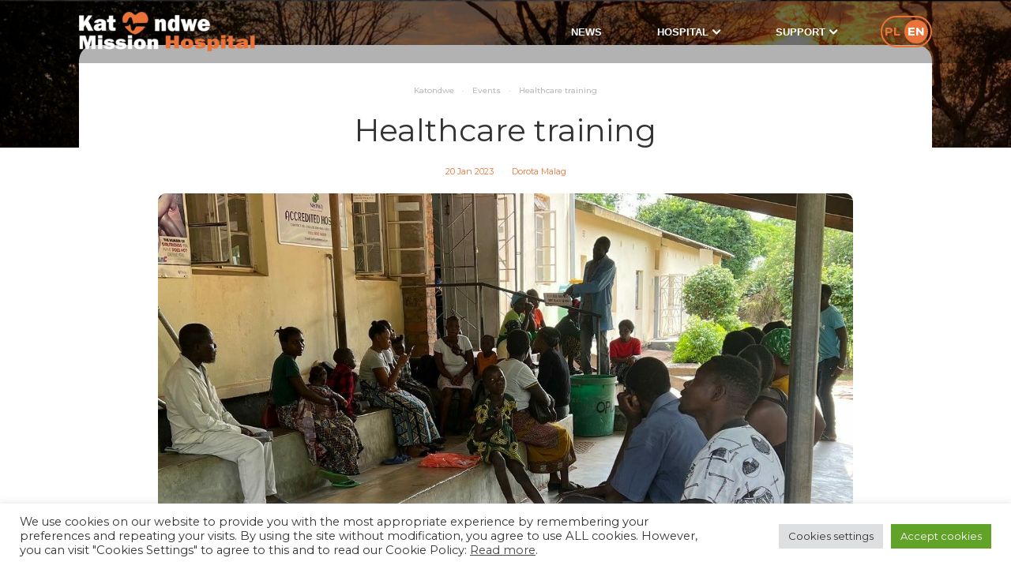

--- FILE ---
content_type: text/html; charset=UTF-8
request_url: https://katondwe.pl/en/healthcare-training/
body_size: 8967
content:
<!DOCTYPE html>
<html lang="en-GB">
<head>
    <meta charset="utf-8">
    <meta name="viewport" content="width=device-width, initial-scale=1">
    
        <link rel="alternate" href="https://katondwe.pl/szkolenie-z-ochrony-i-promocji-zdrowia/" hreflang="pl" />
<link rel="alternate" href="https://katondwe.pl/en/healthcare-training/" hreflang="en" />

<!-- Social Warfare v4.3.0 https://warfareplugins.com - BEGINNING OF OUTPUT -->
<style>
	@font-face {
		font-family: "sw-icon-font";
		src:url("https://katondwe.pl/wp-content/plugins/social-warfare/assets/fonts/sw-icon-font.eot?ver=4.3.0");
		src:url("https://katondwe.pl/wp-content/plugins/social-warfare/assets/fonts/sw-icon-font.eot?ver=4.3.0#iefix") format("embedded-opentype"),
		url("https://katondwe.pl/wp-content/plugins/social-warfare/assets/fonts/sw-icon-font.woff?ver=4.3.0") format("woff"),
		url("https://katondwe.pl/wp-content/plugins/social-warfare/assets/fonts/sw-icon-font.ttf?ver=4.3.0") format("truetype"),
		url("https://katondwe.pl/wp-content/plugins/social-warfare/assets/fonts/sw-icon-font.svg?ver=4.3.0#1445203416") format("svg");
		font-weight: normal;
		font-style: normal;
		font-display:block;
	}
</style>
<!-- Social Warfare v4.3.0 https://warfareplugins.com - END OF OUTPUT -->


	<!-- This site is optimized with the Yoast SEO plugin v18.4.1 - https://yoast.com/wordpress/plugins/seo/ -->
	<title>Healthcare training - Katondwe</title>
	<meta name="robots" content="index, follow, max-snippet:-1, max-image-preview:large, max-video-preview:-1" />
	<link rel="canonical" href="https://katondwe.pl/en/healthcare-training/" />
	<meta property="og:locale" content="en_GB" />
	<meta property="og:locale:alternate" content="pl_PL" />
	<meta property="og:type" content="article" />
	<meta property="og:title" content="Healthcare training - Katondwe" />
	<meta property="og:description" content="Each week we conduct a healthcare training session to promote and increase health awareness. During those meetings, we discuss various topics related to health education which are also important for our patients. The meetings are held in the outpatient department." />
	<meta property="og:url" content="https://katondwe.pl/en/healthcare-training/" />
	<meta property="og:site_name" content="Katondwe" />
	<meta property="article:publisher" content="https://www.facebook.com/Katondwe-Mission-Hospital-1553071438048291/" />
	<meta property="article:published_time" content="2023-01-20T09:26:06+00:00" />
	<meta property="article:modified_time" content="2023-01-20T09:26:07+00:00" />
	<meta property="og:image" content="https://www.katondwe.pl/wp-content/uploads/2023/01/szkolenie2-e1674206091812.jpg" />
	<meta property="og:image:width" content="1228" />
	<meta property="og:image:height" content="959" />
	<meta property="og:image:type" content="image/jpeg" />
	<meta name="twitter:card" content="summary_large_image" />
	<script type="application/ld+json" class="yoast-schema-graph">{"@context":"https://schema.org","@graph":[{"@type":"WebSite","@id":"https://katondwe.pl/en/#website","url":"https://katondwe.pl/en/","name":"Katondwe","description":"Katondwe","potentialAction":[{"@type":"SearchAction","target":{"@type":"EntryPoint","urlTemplate":"https://katondwe.pl/en/?s={search_term_string}"},"query-input":"required name=search_term_string"}],"inLanguage":"en-GB"},{"@type":"ImageObject","@id":"https://katondwe.pl/en/healthcare-training/#primaryimage","inLanguage":"en-GB","url":"https://katondwe.pl/wp-content/uploads/2023/01/szkolenie2-e1674206091812.jpg","contentUrl":"https://katondwe.pl/wp-content/uploads/2023/01/szkolenie2-e1674206091812.jpg","width":1228,"height":959},{"@type":"WebPage","@id":"https://katondwe.pl/en/healthcare-training/#webpage","url":"https://katondwe.pl/en/healthcare-training/","name":"Healthcare training - Katondwe","isPartOf":{"@id":"https://katondwe.pl/en/#website"},"primaryImageOfPage":{"@id":"https://katondwe.pl/en/healthcare-training/#primaryimage"},"datePublished":"2023-01-20T09:26:06+00:00","dateModified":"2023-01-20T09:26:07+00:00","author":{"@id":"https://katondwe.pl/en/#/schema/person/62baf60833904b4e349a9cd0301c1c73"},"breadcrumb":{"@id":"https://katondwe.pl/en/healthcare-training/#breadcrumb"},"inLanguage":"en-GB","potentialAction":[{"@type":"ReadAction","target":["https://katondwe.pl/en/healthcare-training/"]}]},{"@type":"BreadcrumbList","@id":"https://katondwe.pl/en/healthcare-training/#breadcrumb","itemListElement":[{"@type":"ListItem","position":1,"name":"Homepage","item":"https://katondwe.pl/en/"},{"@type":"ListItem","position":2,"name":"Healthcare training"}]},{"@type":"Person","@id":"https://katondwe.pl/en/#/schema/person/62baf60833904b4e349a9cd0301c1c73","name":"Dorota Malag","image":{"@type":"ImageObject","@id":"https://katondwe.pl/en/#personlogo","inLanguage":"en-GB","url":"https://secure.gravatar.com/avatar/ffb590f1642cb1c08c7f716cdb502f1f?s=96&d=mm&r=g","contentUrl":"https://secure.gravatar.com/avatar/ffb590f1642cb1c08c7f716cdb502f1f?s=96&d=mm&r=g","caption":"Dorota Malag"}}]}</script>
	<!-- / Yoast SEO plugin. -->


<link rel='dns-prefetch' href='//s.w.org' />
<link rel="alternate" type="application/rss+xml" title="Katondwe &raquo; Healthcare training Comments Feed" href="https://katondwe.pl/en/healthcare-training/feed/" />
		<script type="text/javascript">
			window._wpemojiSettings = {"baseUrl":"https:\/\/s.w.org\/images\/core\/emoji\/12.0.0-1\/72x72\/","ext":".png","svgUrl":"https:\/\/s.w.org\/images\/core\/emoji\/12.0.0-1\/svg\/","svgExt":".svg","source":{"concatemoji":"https:\/\/katondwe.pl\/wp-includes\/js\/wp-emoji-release.min.js"}};
			/*! This file is auto-generated */
			!function(e,a,t){var n,r,o,i=a.createElement("canvas"),p=i.getContext&&i.getContext("2d");function s(e,t){var a=String.fromCharCode;p.clearRect(0,0,i.width,i.height),p.fillText(a.apply(this,e),0,0);e=i.toDataURL();return p.clearRect(0,0,i.width,i.height),p.fillText(a.apply(this,t),0,0),e===i.toDataURL()}function c(e){var t=a.createElement("script");t.src=e,t.defer=t.type="text/javascript",a.getElementsByTagName("head")[0].appendChild(t)}for(o=Array("flag","emoji"),t.supports={everything:!0,everythingExceptFlag:!0},r=0;r<o.length;r++)t.supports[o[r]]=function(e){if(!p||!p.fillText)return!1;switch(p.textBaseline="top",p.font="600 32px Arial",e){case"flag":return s([127987,65039,8205,9895,65039],[127987,65039,8203,9895,65039])?!1:!s([55356,56826,55356,56819],[55356,56826,8203,55356,56819])&&!s([55356,57332,56128,56423,56128,56418,56128,56421,56128,56430,56128,56423,56128,56447],[55356,57332,8203,56128,56423,8203,56128,56418,8203,56128,56421,8203,56128,56430,8203,56128,56423,8203,56128,56447]);case"emoji":return!s([55357,56424,55356,57342,8205,55358,56605,8205,55357,56424,55356,57340],[55357,56424,55356,57342,8203,55358,56605,8203,55357,56424,55356,57340])}return!1}(o[r]),t.supports.everything=t.supports.everything&&t.supports[o[r]],"flag"!==o[r]&&(t.supports.everythingExceptFlag=t.supports.everythingExceptFlag&&t.supports[o[r]]);t.supports.everythingExceptFlag=t.supports.everythingExceptFlag&&!t.supports.flag,t.DOMReady=!1,t.readyCallback=function(){t.DOMReady=!0},t.supports.everything||(n=function(){t.readyCallback()},a.addEventListener?(a.addEventListener("DOMContentLoaded",n,!1),e.addEventListener("load",n,!1)):(e.attachEvent("onload",n),a.attachEvent("onreadystatechange",function(){"complete"===a.readyState&&t.readyCallback()})),(n=t.source||{}).concatemoji?c(n.concatemoji):n.wpemoji&&n.twemoji&&(c(n.twemoji),c(n.wpemoji)))}(window,document,window._wpemojiSettings);
		</script>
		<style type="text/css">
img.wp-smiley,
img.emoji {
	display: inline !important;
	border: none !important;
	box-shadow: none !important;
	height: 1em !important;
	width: 1em !important;
	margin: 0 .07em !important;
	vertical-align: -0.1em !important;
	background: none !important;
	padding: 0 !important;
}
</style>
	<link rel='stylesheet' id='social-warfare-block-css-css'  href='https://katondwe.pl/wp-content/plugins/social-warfare/assets/js/post-editor/dist/blocks.style.build.css' type='text/css' media='all' />
<link rel='stylesheet' id='wp-block-library-css'  href='https://katondwe.pl/wp-includes/css/dist/block-library/style.min.css' type='text/css' media='all' />
<link rel='stylesheet' id='cookie-law-info-css'  href='https://katondwe.pl/wp-content/plugins/cookie-law-info/public/css/cookie-law-info-public.css?ver=2.1.2' type='text/css' media='all' />
<link rel='stylesheet' id='cookie-law-info-gdpr-css'  href='https://katondwe.pl/wp-content/plugins/cookie-law-info/public/css/cookie-law-info-gdpr.css?ver=2.1.2' type='text/css' media='all' />
<link rel='stylesheet' id='social_warfare-css'  href='https://katondwe.pl/wp-content/plugins/social-warfare/assets/css/style.min.css?ver=4.3.0' type='text/css' media='all' />
<link rel='stylesheet' id='style-css'  href='https://katondwe.pl/wp-content/themes/tmekatondwe-blog/assets/css/styles.css' type='text/css' media='all' />
<script type='text/javascript' src='https://katondwe.pl/wp-includes/js/jquery/jquery.js?ver=1.12.4-wp'></script>
<script type='text/javascript' src='https://katondwe.pl/wp-includes/js/jquery/jquery-migrate.min.js?ver=1.4.1'></script>
<script type='text/javascript'>
/* <![CDATA[ */
var Cli_Data = {"nn_cookie_ids":[],"cookielist":[],"non_necessary_cookies":[],"ccpaEnabled":"","ccpaRegionBased":"","ccpaBarEnabled":"","strictlyEnabled":["necessary","obligatoire"],"ccpaType":"gdpr","js_blocking":"1","custom_integration":"","triggerDomRefresh":"","secure_cookies":""};
var cli_cookiebar_settings = {"animate_speed_hide":"500","animate_speed_show":"500","background":"#FFF","border":"#b1a6a6c2","border_on":"","button_1_button_colour":"#61a229","button_1_button_hover":"#4e8221","button_1_link_colour":"#fff","button_1_as_button":"1","button_1_new_win":"","button_2_button_colour":"#333","button_2_button_hover":"#292929","button_2_link_colour":"#444","button_2_as_button":"","button_2_hidebar":"","button_3_button_colour":"#dedfe0","button_3_button_hover":"#b2b2b3","button_3_link_colour":"#333333","button_3_as_button":"1","button_3_new_win":"","button_4_button_colour":"#dedfe0","button_4_button_hover":"#b2b2b3","button_4_link_colour":"#333333","button_4_as_button":"1","button_7_button_colour":"#61a229","button_7_button_hover":"#4e8221","button_7_link_colour":"#fff","button_7_as_button":"1","button_7_new_win":"","font_family":"inherit","header_fix":"","notify_animate_hide":"1","notify_animate_show":"","notify_div_id":"#cookie-law-info-bar","notify_position_horizontal":"right","notify_position_vertical":"bottom","scroll_close":"","scroll_close_reload":"","accept_close_reload":"","reject_close_reload":"","showagain_tab":"","showagain_background":"#fff","showagain_border":"#000","showagain_div_id":"#cookie-law-info-again","showagain_x_position":"100px","text":"#333333","show_once_yn":"","show_once":"5000","logging_on":"","as_popup":"","popup_overlay":"1","bar_heading_text":"","cookie_bar_as":"banner","popup_showagain_position":"bottom-right","widget_position":"left"};
var log_object = {"ajax_url":"https:\/\/katondwe.pl\/wp-admin\/admin-ajax.php"};
var Cli_Data = {"nn_cookie_ids":[],"cookielist":[],"non_necessary_cookies":[],"ccpaEnabled":"","ccpaRegionBased":"","ccpaBarEnabled":"","strictlyEnabled":["necessary","obligatoire"],"ccpaType":"gdpr","js_blocking":"1","custom_integration":"","triggerDomRefresh":"","secure_cookies":""};
var cli_cookiebar_settings = {"animate_speed_hide":"500","animate_speed_show":"500","background":"#FFF","border":"#b1a6a6c2","border_on":"","button_1_button_colour":"#61a229","button_1_button_hover":"#4e8221","button_1_link_colour":"#fff","button_1_as_button":"1","button_1_new_win":"","button_2_button_colour":"#333","button_2_button_hover":"#292929","button_2_link_colour":"#444","button_2_as_button":"","button_2_hidebar":"","button_3_button_colour":"#dedfe0","button_3_button_hover":"#b2b2b3","button_3_link_colour":"#333333","button_3_as_button":"1","button_3_new_win":"","button_4_button_colour":"#dedfe0","button_4_button_hover":"#b2b2b3","button_4_link_colour":"#333333","button_4_as_button":"1","button_7_button_colour":"#61a229","button_7_button_hover":"#4e8221","button_7_link_colour":"#fff","button_7_as_button":"1","button_7_new_win":"","font_family":"inherit","header_fix":"","notify_animate_hide":"1","notify_animate_show":"","notify_div_id":"#cookie-law-info-bar","notify_position_horizontal":"right","notify_position_vertical":"bottom","scroll_close":"","scroll_close_reload":"","accept_close_reload":"","reject_close_reload":"","showagain_tab":"","showagain_background":"#fff","showagain_border":"#000","showagain_div_id":"#cookie-law-info-again","showagain_x_position":"100px","text":"#333333","show_once_yn":"","show_once":"5000","logging_on":"","as_popup":"","popup_overlay":"1","bar_heading_text":"","cookie_bar_as":"banner","popup_showagain_position":"bottom-right","widget_position":"left"};
var log_object = {"ajax_url":"https:\/\/katondwe.pl\/wp-admin\/admin-ajax.php"};
/* ]]> */
</script>
<script type='text/javascript' src='https://katondwe.pl/wp-content/plugins/cookie-law-info/public/js/cookie-law-info-public.js?ver=2.1.2'></script>
<script type='text/javascript' src='https://katondwe.pl/wp-content/themes/tmekatondwe-blog/assets/js/tme-scripts.min.js'></script>
<link rel="EditURI" type="application/rsd+xml" title="RSD" href="https://katondwe.pl/xmlrpc.php?rsd" />
<link rel="wlwmanifest" type="application/wlwmanifest+xml" href="https://katondwe.pl/wp-includes/wlwmanifest.xml" /> 
<link rel='shortlink' href='https://katondwe.pl/?p=2275' />
<link rel="icon" href="https://katondwe.pl/wp-content/uploads/2020/04/cropped-logo_home_white_orange-mobile-32x32.png" sizes="32x32" />
<link rel="icon" href="https://katondwe.pl/wp-content/uploads/2020/04/cropped-logo_home_white_orange-mobile-192x192.png" sizes="192x192" />
<link rel="apple-touch-icon" href="https://katondwe.pl/wp-content/uploads/2020/04/cropped-logo_home_white_orange-mobile-180x180.png" />
<meta name="msapplication-TileImage" content="https://katondwe.pl/wp-content/uploads/2020/04/cropped-logo_home_white_orange-mobile-270x270.png" />
		<style type="text/css" id="wp-custom-css">
						</style>
		    <meta name="msapplication-TileColor" content="#ffffff">
    <meta name="theme-color" content="#b2b2b2">
    <meta name="msapplication-navbutton-color" content="#b2b2b2">
    <meta name="apple-mobile-web-app-status-bar-style" content="#b2b2b2">
    
    <!-- Google Tag Manager -->
    <script>
        (function(w,d,s,l,i){w[l]=w[l]||[];w[l].push({'gtm.start':
            new Date().getTime(),event:'gtm.js'});var f=d.getElementsByTagName(s)[0],
            j=d.createElement(s),dl=l!='dataLayer'?'&l='+l:'';j.async=true;j.src=
            'https://www.googletagmanager.com/gtm.js?id='+i+dl;f.parentNode.insertBefore(j,f);
        })(window,document,'script','dataLayer','GTM-PXNLPWV');
    </script>
    <!-- End Google Tag Manager -->

    <link href="https://fonts.googleapis.com/css?family=Montserrat:400,500,700&display=swap&subset=latin-ext" rel="stylesheet">

<!--<script type="application/ld+json"> { 
"@context" : "http://schema.org", 
"@type" : "Hospital", 
"name":"Katondwe Sacred Heart Hospital", 
"url":"https://katondwe.pl/", 
"email":"katondwehadm@gmail.com" 
} </script> -->

</head>
<body>
  <!-- Google Tag Manager (noscript) -->
  <noscript>
    <iframe src="https://www.googletagmanager.com/ns.html?id=GTM-PXNLPWV" height="0" width="0" style="display:none;visibility:hidden"></iframe>
  </noscript>
  <!-- End Google Tag Manager (noscript) -->

<header id="site-header" class="uk-width-1-1 uk-flex uk-flex-middle">
  <div class="main-container uk-width-1-1 uk-flex uk-flex-between uk-flex-middle">
    <a href="https://katondwe.pl/en">
              <img width="225" height="50" src="https://katondwe.pl/wp-content/uploads/2022/10/cropped-Katongwe_new_v1.5-225x50.png" class="attachment-logo size-logo" alt="" srcset="https://katondwe.pl/wp-content/uploads/2022/10/cropped-Katongwe_new_v1.5-225x50.png 225w, https://katondwe.pl/wp-content/uploads/2022/10/cropped-Katongwe_new_v1.5-300x67.png 300w, https://katondwe.pl/wp-content/uploads/2022/10/cropped-Katongwe_new_v1.5-1024x227.png 1024w, https://katondwe.pl/wp-content/uploads/2022/10/cropped-Katongwe_new_v1.5-768x171.png 768w, https://katondwe.pl/wp-content/uploads/2022/10/cropped-Katongwe_new_v1.5-50x11.png 50w, https://katondwe.pl/wp-content/uploads/2022/10/cropped-Katongwe_new_v1.5.png 1067w" sizes="(max-width: 225px) 100vw, 225px" />          </a>
    <div id="header-menu" uk-offcanvas="container: false">
      <div class="uk-offcanvas-bar">
        <nav uk-navbar="mode: click;" class="uk-navbar-container uk-navbar-transparent uk-flex">
          <div class="uk-navbar-left">
            <div class="uk-navbar-flip">
              <div class="menu-gorne-menu-en-container"><ul role="menu" class="uk-navbar-nav">
<li ><a href='https://katondwe.pl/en/news/'>News</a>
</li>

<li class=''><a href='#' class='dropdown-anchor'>Hospital</a>

<div class='uk-navbar-dropdown'><ul class='uk-nav uk-navbar-dropdown-nav'>

<li ><a href='https://katondwe.pl/en/about-the-hospital/'>About the hospital</a>
</li>

<li ><a href='https://katondwe.pl/en/through-our-eyes/'>Through our eyes</a>
</li>

<li ><a href='https://katondwe.pl/en/photo-gallery/'>Gallery</a>
</li>

<li ><a href='https://katondwe.pl/en/video/'>Video</a>
</li>

<li ><a href='https://katondwe.pl/en/missionary-prayer-box/'>Missionary prayer box</a>
</li>

<li ><a href='https://katondwe.pl/en/contact/'>Contact:</a>
</li>
</ul>
</li>

<li class=''><a href='#' class='dropdown-anchor'>Support</a>

<div class='uk-navbar-dropdown'><ul class='uk-nav uk-navbar-dropdown-nav'>

<li ><a href='https://katondwe.pl/en/support/#finance-section'>Make a donation</a>
</li>

<li ><a href='https://katondwe.pl/en/support/#tax-section'>Donate 1% of your tax</a>
</li>

<li ><a href='https://katondwe.pl/en/support/#medical-equipment-section'>Donate medical equipment</a>
</li>

<li ><a href='https://katondwe.pl/en/support/#auctions-section'>Bid on valuable items</a>
</li>

<li ><a href='https://katondwe.pl/en/news/goal_article/'>Completed actions</a>
</li>

<li ><a href='https://katondwe.pl/en/volunteering/'>Volunteering</a>
</li>
</ul>
</li>
</ul></div>            </div>
          </div>
        </nav>
                  <ul class="lang-switcher">	<li class="lang-item lang-item-2 lang-item-pl lang-item-first"><a  lang="pl-PL" hreflang="pl-PL" href="https://katondwe.pl/szkolenie-z-ochrony-i-promocji-zdrowia/">pl</a></li>
	<li class="lang-item lang-item-5 lang-item-en current-lang"><a  lang="en-GB" hreflang="en-GB" href="https://katondwe.pl/en/healthcare-training/">en</a></li>
</ul>
              </div>
    </div>
    <span class="uk-hidden@s icon-menu_icon uk-flex-last@s uk-flex-first toggle-menu" uk-toggle="target: #header-menu"></span>
  </div>
</header>

<img width="1920" height="280" src="https://katondwe.pl/wp-content/uploads/2020/04/top_aktualnosci.jpg" class="header-image uk-width-1-1" alt="" srcset="https://katondwe.pl/wp-content/uploads/2020/04/top_aktualnosci.jpg 1920w, https://katondwe.pl/wp-content/uploads/2020/04/top_aktualnosci-300x44.jpg 300w, https://katondwe.pl/wp-content/uploads/2020/04/top_aktualnosci-1024x149.jpg 1024w, https://katondwe.pl/wp-content/uploads/2020/04/top_aktualnosci-768x112.jpg 768w, https://katondwe.pl/wp-content/uploads/2020/04/top_aktualnosci-1536x224.jpg 1536w, https://katondwe.pl/wp-content/uploads/2020/04/top_aktualnosci-225x33.jpg 225w, https://katondwe.pl/wp-content/uploads/2020/04/top_aktualnosci-50x7.jpg 50w" sizes="(max-width: 1920px) 100vw, 1920px" />
<section class="main-container article-wrapper">
  <article class="single-article">
    <nav class="main-container breadcrumbs">
  <!-- Breadcrumb NavXT 7.0.2 -->
<span property="itemListElement" typeof="ListItem"><a property="item" typeof="WebPage" title="Przejdź do Katondwe." href="https://katondwe.pl" class="home" ><span property="name">Katondwe</span></a><meta property="position" content="1"></span><span>&middot;</span><span property="itemListElement" typeof="ListItem"><a property="item" typeof="WebPage" title="Przejdź do archiwum kategorii: Events." href="https://katondwe.pl/en/aktualności/events/" class="taxonomy category" ><span property="name">Events</span></a><meta property="position" content="2"></span><span>&middot;</span><span class="post post-post current-item">Healthcare training</span></nav>
    <header class="uk-text-center">
      <h1>Healthcare training</h1>
      <ul class="uk-padding-remove uk-flex uk-flex-center no-styled">
        <li>20 Jan 2023</li>
        <li>Dorota Malag</li>
      </ul>
    </header>
    <img width="1228" height="959" src="https://katondwe.pl/wp-content/uploads/2023/01/szkolenie2-e1674206091812.jpg" class="uk-border-rounded wp-post-image" alt="" srcset="https://katondwe.pl/wp-content/uploads/2023/01/szkolenie2-e1674206091812.jpg 1228w, https://katondwe.pl/wp-content/uploads/2023/01/szkolenie2-e1674206091812-300x234.jpg 300w, https://katondwe.pl/wp-content/uploads/2023/01/szkolenie2-e1674206091812-1024x800.jpg 1024w, https://katondwe.pl/wp-content/uploads/2023/01/szkolenie2-e1674206091812-768x600.jpg 768w, https://katondwe.pl/wp-content/uploads/2023/01/szkolenie2-e1674206091812-64x50.jpg 64w, https://katondwe.pl/wp-content/uploads/2023/01/szkolenie2-e1674206091812-50x39.jpg 50w" sizes="(max-width: 1228px) 100vw, 1228px" />    <div class="content uk-margin-top uk-flex uk-flex-right uk-position-relative">
      <div class="uk-width-1-1 uk-padding-remove">
        <!-- wp:paragraph -->
<p>Each week we conduct a healthcare training session to promote and increase health awareness.</p>
<!-- /wp:paragraph -->

<!-- wp:paragraph -->
<p>During those meetings, we discuss various topics related to health education which are also important for our patients.</p>
<!-- /wp:paragraph -->

<!-- wp:paragraph -->
<p>The meetings are held in the outpatient department.</p>
<!-- /wp:paragraph -->

<!-- wp:paragraph -->
<p></p>
<!-- /wp:paragraph -->


<span id="more-2275"></span>


<!-- wp:image {"id":2271,"sizeSlug":"large"} -->
<figure class="wp-block-image size-large"><img src="https://katondwe.pl/wp-content/uploads/2023/01/szkolenie-e1674205953457-1024x698.jpg" alt="" class="wp-image-2271"/></figure>
<!-- /wp:image -->      </div>
    </div>
  </article>
</section>

<div class="swp_social_panel swp_horizontal_panel swp_flat_fresh  swp_default_full_color swp_individual_full_color swp_other_full_color scale-100  scale-" data-min-width="1100" data-float-color="#ffffff" data-float="none" data-float-mobile="none" data-transition="slide" data-post-id="2275" ><div class="nc_tweetContainer swp_share_button swp_twitter" data-network="twitter"><a class="nc_tweet swp_share_link" rel="nofollow noreferrer noopener" target="_blank" href="https://twitter.com/intent/tweet?text=Healthcare+training&url=https%3A%2F%2Fkatondwe.pl%2Fen%2Fhealthcare-training%2F" data-link="https://twitter.com/intent/tweet?text=Healthcare+training&url=https%3A%2F%2Fkatondwe.pl%2Fen%2Fhealthcare-training%2F"><span class="swp_count swp_hide"><span class="iconFiller"><span class="spaceManWilly"><i class="sw swp_twitter_icon"></i><span class="swp_share">Tweet</span></span></span></span></a></div><div class="nc_tweetContainer swp_share_button swp_facebook" data-network="facebook"><a class="nc_tweet swp_share_link" rel="nofollow noreferrer noopener" target="_blank" href="https://www.facebook.com/share.php?u=https%3A%2F%2Fkatondwe.pl%2Fen%2Fhealthcare-training%2F" data-link="https://www.facebook.com/share.php?u=https%3A%2F%2Fkatondwe.pl%2Fen%2Fhealthcare-training%2F"><span class="swp_count swp_hide"><span class="iconFiller"><span class="spaceManWilly"><i class="sw swp_facebook_icon"></i><span class="swp_share">Share</span></span></span></span></a></div><div class="nc_tweetContainer swp_share_button swp_linkedin" data-network="linkedin"><a class="nc_tweet swp_share_link" rel="nofollow noreferrer noopener" target="_blank" href="https://www.linkedin.com/cws/share?url=https%3A%2F%2Fkatondwe.pl%2Fen%2Fhealthcare-training%2F" data-link="https://www.linkedin.com/cws/share?url=https%3A%2F%2Fkatondwe.pl%2Fen%2Fhealthcare-training%2F"><span class="swp_count swp_hide"><span class="iconFiller"><span class="spaceManWilly"><i class="sw swp_linkedin_icon"></i><span class="swp_share">Share</span></span></span></span></a></div></div>
<section class="main-container article-navigation uk-flex uk-flex-wrap" uk-margin>
  <div class="uk-width-1-2@m uk-width-1-1 uk-flex uk-flex-left uk-flex-first@s uk-flex-last">
          <a href="https://katondwe.pl/en/happy-dad/" class="no-styled uk-width-auto uk-flex uk-flex-middle">
        <img width="693" height="564" src="https://katondwe.pl/wp-content/uploads/2023/01/tato1-e1674478503180.png" class="uk-visible@s wp-post-image" alt="" srcset="https://katondwe.pl/wp-content/uploads/2023/01/tato1-e1674478503180.png 693w, https://katondwe.pl/wp-content/uploads/2023/01/tato1-e1674478503180-300x244.png 300w, https://katondwe.pl/wp-content/uploads/2023/01/tato1-e1674478503180-61x50.png 61w, https://katondwe.pl/wp-content/uploads/2023/01/tato1-e1674478503180-50x41.png 50w" sizes="(max-width: 693px) 100vw, 693px" />        <div class="uk-margin-left">
          <aside class="previous uk-flex-left">Previous article</aside>
          <p class="uk-text-bold uk-margin-remove uk-text-left">Happy dad</p>
        </div>
      </a>
      </div>
  <div class="uk-width-1-2@m uk-width-1-1 uk-flex uk-flex-right uk-flex-last@s uk-flex-first">
          <a href="https://katondwe.pl/en/patient-with-congenital-heart-defect/" class="no-styled uk-width-auto uk-flex uk-flex-middle">
        <div class="uk-margin-right">
          <aside class="next uk-flex-right">Next article</aside>
          <p class="uk-text-bold uk-margin-remove uk-text-right">Patient with congenital heart defect</p>
        </div>
        <img width="1000" height="915" src="https://katondwe.pl/wp-content/uploads/2023/01/dziewczynka-z-wadą-serca1-e1674459490295.jpg" class="uk-visible@s wp-post-image" alt="" />      </a>
      </div>
</section>

<footer id="site-footer">
  <div class="footer-background">
    <div class="main-container menu-wrapper">
      <div class="uk-position-relative">
        <section class="uk-width-1-1 social-media uk-flex uk-flex-wrap" uk-margin="">
          <div class="uk-width-3-5@l uk-width-1-1 uk-text-right@l uk-text-center">
            <p class="uk-margin-remove">Keep up with us!</p>
            <p class="uk-margin-remove white-space__pre-wrap">Check out our activities and see how our every day work looks like</p>
          </div>
          <ul class="uk-width-2-5@l uk-width-1-1 uk-flex-left@l uk-flex-center uk-flex uk-flex-middle icons-wrapper uk-padding-remove no-styled">
                          <li><a href="https://www.facebook.com/Katondwe-Mission-Hospital-1553071438048291/" title="Visit us on Facebook" target="_blank"><span class="icon-facebook_icon_white"></span></a></li>
                                                  <li><a href="https://www.youtube.com/channel/UCcW4-_9ExC7NmoZs3418-1w" title="Visit us on Youtube" target="_blank"><span class="icon-YT_icon_white"></span></a></li>
                                      <li>
                <a href="https://www.instagram.com/katondwe_hospital/" title="Visit us on Instagram" target="_blank" class="ig-icon">
                  <svg aria-hidden="true" viewBox="0 0 24 24"><path d="M7.8 2h8.4C19.4 2 22 4.6 22 7.8v8.4a5.8 5.8 0 0 1-5.8 5.8H7.8C4.6 22 2 19.4 2 16.2V7.8A5.8 5.8 0 0 1 7.8 2m-.2 2A3.6 3.6 0 0 0 4 7.6v8.8C4 18.39 5.61 20 7.6 20h8.8a3.6 3.6 0 0 0 3.6-3.6V7.6C20 5.61 18.39 4 16.4 4H7.6m9.65 1.5a1.25 1.25 0 0 1 1.25 1.25A1.25 1.25 0 0 1 17.25 8 1.25 1.25 0 0 1 16 6.75a1.25 1.25 0 0 1 1.25-1.25M12 7a5 5 0 0 1 5 5 5 5 0 0 1-5 5 5 5 0 0 1-5-5 5 5 0 0 1 5-5m0 2a3 3 0 0 0-3 3 3 3 0 0 0 3 3 3 3 0 0 0 3-3 3 3 0 0 0-3-3z"></path></svg>
                </a>
              </li>
                      </ul>
        </section>
        <div class="menu-gorne-menu-en-container"><ul role="menu" uk-accordion id="footer-menu">
<li ><a href='https://katondwe.pl/en/news/'>News</a>
</li>

<li class=''><a href='#' class='uk-accordion-title'>Hospital</a>

<div class='uk-accordion-content'><ul>

<li ><a href='https://katondwe.pl/en/about-the-hospital/'>About the hospital</a>
</li>

<li ><a href='https://katondwe.pl/en/through-our-eyes/'>Through our eyes</a>
</li>

<li ><a href='https://katondwe.pl/en/photo-gallery/'>Gallery</a>
</li>

<li ><a href='https://katondwe.pl/en/video/'>Video</a>
</li>

<li ><a href='https://katondwe.pl/en/missionary-prayer-box/'>Missionary prayer box</a>
</li>

<li ><a href='https://katondwe.pl/en/contact/'>Contact:</a>
</li>
</ul>
</li>

<li class=''><a href='#' class='uk-accordion-title'>Support</a>

<div class='uk-accordion-content'><ul>

<li ><a href='https://katondwe.pl/en/support/#finance-section'>Make a donation</a>
</li>

<li ><a href='https://katondwe.pl/en/support/#tax-section'>Donate 1% of your tax</a>
</li>

<li ><a href='https://katondwe.pl/en/support/#medical-equipment-section'>Donate medical equipment</a>
</li>

<li ><a href='https://katondwe.pl/en/support/#auctions-section'>Bid on valuable items</a>
</li>

<li ><a href='https://katondwe.pl/en/news/goal_article/'>Completed actions</a>
</li>

<li ><a href='https://katondwe.pl/en/volunteering/'>Volunteering</a>
</li>
</ul>
</li>
</ul></div>      </div>
    </div>
  </div>
  <aside class="uk-width-1-1 uk-padding-small uk-text-center">
    © 2022 KATONDWE SACRED HEART HOSPITAL - All rights reserved  </aside>
</footer>

</body>
</html>
<!--googleoff: all--><div id="cookie-law-info-bar" data-nosnippet="true"><span><div class="cli-bar-container cli-style-v2"><div class="cli-bar-message">We use cookies on our website to provide you with the most appropriate experience by remembering your preferences and repeating your visits. By using the site without modification, you agree to use ALL cookies. However, you can visit "Cookies Settings" to agree to this and to read our Cookie Policy: <a href="https://katondwe.pl/polityka-cookies/" id="CONSTANT_OPEN_URL" target="_blank" class="cli-plugin-main-link">Read more</a>.</div><div class="cli-bar-btn_container"><a role='button' class="medium cli-plugin-button cli-plugin-main-button cli_settings_button" style="margin:0px 5px 0px 0px">Cookies settings</a><a id="wt-cli-accept-all-btn" role='button' class="wt-cli-element medium cli-plugin-button wt-cli-accept-all-btn cookie_action_close_header cli_action_button">Accept cookies</a></div></div></span></div><div id="cookie-law-info-again" data-nosnippet="true"><span id="cookie_hdr_showagain">Manage consent</span></div><div class="cli-modal" data-nosnippet="true" id="cliSettingsPopup" tabindex="-1" role="dialog" aria-labelledby="cliSettingsPopup" aria-hidden="true">
  <div class="cli-modal-dialog" role="document">
	<div class="cli-modal-content cli-bar-popup">
		  <button type="button" class="cli-modal-close" id="cliModalClose">
			<svg class="" viewBox="0 0 24 24"><path d="M19 6.41l-1.41-1.41-5.59 5.59-5.59-5.59-1.41 1.41 5.59 5.59-5.59 5.59 1.41 1.41 5.59-5.59 5.59 5.59 1.41-1.41-5.59-5.59z"></path><path d="M0 0h24v24h-24z" fill="none"></path></svg>
			<span class="wt-cli-sr-only">Close</span>
		  </button>
		  <div class="cli-modal-body">
			<div class="cli-container-fluid cli-tab-container">
	<div class="cli-row">
		<div class="cli-col-12 cli-align-items-stretch cli-px-0">
			<div class="cli-privacy-overview">
				<h4>use of cookies</h4>				<div class="cli-privacy-content">
					<div class="cli-privacy-content-text">We use cookies on our website to provide you with the most appropriate experience by remembering your preferences and repeating your visits. By clicking "Accept Cookies" you agree to use ALL cookies. However, you can visit "Cookies Settings" to give your controlled consent.</div>
				</div>
				<a class="cli-privacy-readmore" aria-label="Show more" role="button" data-readmore-text="Show more" data-readless-text="Show less"></a>			</div>
		</div>
		<div class="cli-col-12 cli-align-items-stretch cli-px-0 cli-tab-section-container">
					</div>
	</div>
</div>
		  </div>
		  <div class="cli-modal-footer">
			<div class="wt-cli-element cli-container-fluid cli-tab-container">
				<div class="cli-row">
					<div class="cli-col-12 cli-align-items-stretch cli-px-0">
						<div class="cli-tab-footer wt-cli-privacy-overview-actions">
						
															<a id="wt-cli-privacy-save-btn" role="button" tabindex="0" data-cli-action="accept" class="wt-cli-privacy-btn cli_setting_save_button wt-cli-privacy-accept-btn cli-btn">SAVE &amp; ACCEPT</a>
													</div>
												<div class="wt-cli-ckyes-footer-section">
							<div class="wt-cli-ckyes-brand-logo">Powered by <a href="https://www.cookieyes.com/"><img src="https://katondwe.pl/wp-content/plugins/cookie-law-info/public/images/logo-cookieyes.svg" alt="CookieYes Logo"></a></div>
						</div>
						
					</div>
				</div>
			</div>
		</div>
	</div>
  </div>
</div>
<div class="cli-modal-backdrop cli-fade cli-settings-overlay"></div>
<div class="cli-modal-backdrop cli-fade cli-popupbar-overlay"></div>
<!--googleon: all--><script type='text/javascript'>
/* <![CDATA[ */
var socialWarfare = {"addons":[],"post_id":"2275","variables":{"emphasizeIcons":false,"powered_by_toggle":false,"affiliate_link":"https:\/\/warfareplugins.com"},"floatBeforeContent":""};
var socialWarfare = {"addons":[],"post_id":"2275","variables":{"emphasizeIcons":false,"powered_by_toggle":false,"affiliate_link":"https:\/\/warfareplugins.com"},"floatBeforeContent":""};
/* ]]> */
</script>
<script type='text/javascript' src='https://katondwe.pl/wp-content/plugins/social-warfare/assets/js/script.min.js?ver=4.3.0'></script>
<script type='text/javascript' src='https://katondwe.pl/wp-includes/js/comment-reply.min.js'></script>
<script type="text/javascript"> var swp_nonce = "25e038966c";function parentIsEvil() { var html = null; try { var doc = top.location.pathname; } catch(err){ }; if(typeof doc === "undefined") { return true } else { return false }; }; if (parentIsEvil()) { top.location = self.location.href; };var url = "https://katondwe.pl/en/healthcare-training/";if(url.indexOf("stfi.re") != -1) { var canonical = ""; var links = document.getElementsByTagName("link"); for (var i = 0; i < links.length; i ++) { if (links[i].getAttribute("rel") === "canonical") { canonical = links[i].getAttribute("href")}}; canonical = canonical.replace("?sfr=1", "");top.location = canonical; console.log(canonical);};var swpFloatBeforeContent = false; var swp_ajax_url = "https://katondwe.pl/wp-admin/admin-ajax.php"; var swp_post_id = "2275";var swpClickTracking = false;</script>

--- FILE ---
content_type: application/javascript
request_url: https://katondwe.pl/wp-content/themes/tmekatondwe-blog/assets/js/tme-scripts.min.js
body_size: 42774
content:
function contactMapInitialize(){const t=document.querySelector(".js-contact-map"),[e,n]=t.dataset.position.split(";"),i={lat:parseFloat(e,10),lng:parseFloat(n,10)},r=new google.maps.Map(t,{zoom:15,center:i});new google.maps.Marker({position:i,map:r})}!function(t,e){"object"==typeof exports&&"undefined"!=typeof module?module.exports=e():"function"==typeof define&&define.amd?define("uikit",e):(t=t||self).UIkit=e()}(this,function(){"use strict";function t(t,e){return Bn.call(t,e)}function e(t){return t in Pn||(Pn[t]=t.replace(On,"$1-$2").toLowerCase()),Pn[t]}function n(t){return t.replace(Hn,i)}function i(t,e){return e?e.toUpperCase():""}function r(t){return t.length?i(0,t.charAt(0))+t.slice(1):""}function o(t,e){return Fn.call(t,e)}function s(t,e){return jn.call(t,e)}function a(t,e){return~this.indexOf(t,e)}function u(t,e){return t&&(y(t)?Vn:qn).call(t,e)}function c(t,e){return Rn.call(t,e)}function h(t){return"function"==typeof t}function l(t){return null!==t&&"object"==typeof t}function d(t){return"[object Object]"===Yn.call(t)}function f(t){return l(t)&&t===t.window}function p(t){return l(t)&&9===t.nodeType}function m(t){return l(t)&&!!t.jquery}function g(t){return l(t)&&1<=t.nodeType}function v(t){return l(t)&&1===t.nodeType}function w(t){return Yn.call(t).match(/^\[object (NodeList|HTMLCollection)\]$/)}function b(t){return"boolean"==typeof t}function y(t){return"string"==typeof t}function x(t){return"number"==typeof t}function k(t){return x(t)||y(t)&&!isNaN(t-parseFloat(t))}function $(t){return!(Un(t)?t.length:l(t)&&Object.keys(t).length)}function I(t){return void 0===t}function S(t){return b(t)?t:"true"===t||"1"===t||""===t||"false"!==t&&"0"!==t&&t}function E(t){var e=Number(t);return!isNaN(e)&&e}function T(t){return parseFloat(t)||0}function A(t){return g(t)?t:w(t)||m(t)?t[0]:Un(t)?A(t[0]):null}function C(t){return g(t)?[t]:w(t)?Wn.slice.call(t):Un(t)?t.map(A).filter(Boolean):m(t)?t.toArray():[]}function _(t){return f(t)?t:(t=A(t))?(p(t)?t:t.ownerDocument).defaultView:window}function M(t){return Un(t)?t:y(t)?t.split(/,(?![^(]*\))/).map(function(t){return k(t)?E(t):S(t.trim())}):[t]}function N(t){return t?s(t,"ms")?T(t):1e3*T(t):0}function z(t,e){return t===e||l(t)&&l(e)&&Object.keys(t).length===Object.keys(e).length&&P(t,function(t,n){return t===e[n]})}function D(t,e,n){return t.replace(new RegExp(e+"|"+n,"mg"),function(t){return t===e?n:e})}function B(t){return t[t.length-1]}function P(t,e){for(var n in t)if(!1===e(t[n],n))return!1;return!0}function O(t,e){return t.sort(function(t,n){var i=t[e];void 0===i&&(i=0);var r=n[e];return void 0===r&&(r=0),r<i?1:i<r?-1:0})}function H(t,e){var n=new Set;return t.filter(function(t){var i=t[e];return!n.has(i)&&(n.add(i)||!0)})}function L(t,e,n){return void 0===e&&(e=0),void 0===n&&(n=1),Math.min(Math.max(E(t)||0,e),n)}function F(){}function j(t,e){return t.left<e.right&&t.right>e.left&&t.top<e.bottom&&t.bottom>e.top}function W(t,e){return t.x<=e.right&&t.x>=e.left&&t.y<=e.bottom&&t.y>=e.top}function V(t,e,n){if(l(e))for(var i in e)V(t,i,e[i]);else{if(I(n))return(t=A(t))&&t.getAttribute(e);C(t).forEach(function(t){h(n)&&(n=n.call(t,V(t,e))),null===n?R(t,e):t.setAttribute(e,n)})}}function q(t,e){return C(t).some(function(t){return t.hasAttribute(e)})}function R(t,e){t=C(t),e.split(" ").forEach(function(e){return t.forEach(function(t){return t.hasAttribute(e)&&t.removeAttribute(e)})})}function U(t,e){for(var n=0,i=[e,"data-"+e];n<i.length;n++)if(q(t,i[n]))return V(t,i[n])}function Y(t,e){return A(t)||K(t,G(t,e))}function X(t,e){var n=C(t);return n.length&&n||J(t,G(t,e))}function G(t,e){return void 0===e&&(e=document),Q(t)||p(e)?e:e.ownerDocument}function K(t,e){return A(Z(t,e,"querySelector"))}function J(t,e){return C(Z(t,e,"querySelectorAll"))}function Z(t,e,n){if(void 0===e&&(e=document),!t||!y(t))return null;var i;Q(t=t.replace(ui,"$1 *"))&&(i=[],t=t.match(ci).map(function(t){return t.replace(/,$/,"").trim()}).map(function(t,n){var r=e;if("!"===t[0]){var o=t.substr(1).trim().split(" ");r=et(nt(e),o[0]),t=o.slice(1).join(" ").trim()}if("-"===t[0]){var s=t.substr(1).trim().split(" "),a=(r||e).previousElementSibling;r=tt(a,t.substr(1))?a:null,t=s.slice(1).join(" ")}return r?(r.id||(r.id="uk-"+Date.now()+n,i.push(function(){return R(r,"id")})),"#"+it(r.id)+" "+t):null}).filter(Boolean).join(","),e=document);try{return e[n](t)}catch(t){return null}finally{i&&i.forEach(function(t){return t()})}}function Q(t){return y(t)&&t.match(ai)}function tt(t,e){return C(t).some(function(t){return li.call(t,e)})}function et(t,e){return o(e,">")&&(e=e.slice(1)),v(t)?di.call(t,e):C(t).map(function(t){return et(t,e)}).filter(Boolean)}function nt(t){return(t=A(t))&&v(t.parentNode)&&t.parentNode}function it(t){return y(t)?fi.call(null,t):""}function rt(t){return C(t).some(function(t){return pi[t.tagName.toLowerCase()]})}function ot(t){return C(t).some(function(t){return t.offsetWidth||t.offsetHeight||t.getClientRects().length})}function st(t){return C(t).some(function(t){return tt(t,mi)})}function at(t,e){return C(t).filter(function(t){return tt(t,e)})}function ut(t,e){return y(e)?tt(t,e)||et(t,e):t===e||(p(e)?e.documentElement:A(e)).contains(A(t))}function ct(t,e){for(var n=[];t=nt(t);)e&&!tt(t,e)||n.push(t);return n}function ht(t,e){var n=(t=A(t))?C(t.children):[];return e?at(n,e):n}function lt(){for(var t=[],e=arguments.length;e--;)t[e]=arguments[e];var n,i,r=gt(t),o=r[0],s=r[1],a=r[2],u=r[3],c=r[4];return o=yt(o),1<u.length&&(n=u,u=function(t){return Un(t.detail)?n.apply(void 0,[t].concat(t.detail)):n(t)}),c&&c.self&&(i=u,u=function(t){if(t.target===t.currentTarget||t.target===t.current)return i.call(null,t)}),a&&(u=function(t,e,n){var i=this;return function(r){t.forEach(function(t){var o=">"===e[0]?J(e,t).reverse().filter(function(t){return ut(r.target,t)})[0]:et(r.target,e);o&&(r.delegate=t,r.current=o,n.call(i,r))})}}(o,a,u)),c=vt(c),s.split(" ").forEach(function(t){return o.forEach(function(e){return e.addEventListener(t,u,c)})}),function(){return dt(o,s,u,c)}}function dt(t,e,n,i){void 0===i&&(i=!1),i=vt(i),t=yt(t),e.split(" ").forEach(function(e){return t.forEach(function(t){return t.removeEventListener(e,n,i)})})}function ft(){for(var t=[],e=arguments.length;e--;)t[e]=arguments[e];var n=gt(t),i=n[0],r=n[1],o=n[2],s=n[3],a=n[4],u=n[5],c=lt(i,r,o,function(t){var e=!u||u(t);e&&(c(),s(t,e))},a);return c}function pt(t,e,n){return yt(t).reduce(function(t,i){return t&&i.dispatchEvent(mt(e,!0,!0,n))},!0)}function mt(t,e,n,i){if(void 0===e&&(e=!0),void 0===n&&(n=!1),y(t)){var r=document.createEvent("CustomEvent");r.initCustomEvent(t,e,n,i),t=r}return t}function gt(t){return h(t[2])&&t.splice(2,0,!1),t}function vt(t){return t&&Kn&&!b(t)?!!t.capture:t}function wt(t){return t&&"addEventListener"in t}function bt(t){return wt(t)?t:A(t)}function yt(t){return Un(t)?t.map(bt).filter(Boolean):y(t)?J(t):wt(t)?[t]:C(t)}function xt(t){return"touch"===t.pointerType||!!t.touches}function kt(t){var e=t.touches,n=t.changedTouches,i=e&&e[0]||n&&n[0]||t;return{x:i.clientX,y:i.clientY}}function $t(){var t=this;this.promise=new gi(function(e,n){t.reject=n,t.resolve=e})}function It(t){this.state=vi,this.value=void 0,this.deferred=[];var e=this;try{t(function(t){e.resolve(t)},function(t){e.reject(t)})}catch(t){e.reject(t)}}function St(t,e){return new gi(function(n,i){var r=Xn({data:null,method:"GET",headers:{},xhr:new XMLHttpRequest,beforeSend:F,responseType:""},e);r.beforeSend(r);var o=r.xhr;for(var s in r)if(s in o)try{o[s]=r[s]}catch(n){}for(var a in o.open(r.method.toUpperCase(),t),r.headers)o.setRequestHeader(a,r.headers[a]);lt(o,"load",function(){0===o.status||200<=o.status&&o.status<300||304===o.status?n(o):i(Xn(Error(o.statusText),{xhr:o,status:o.status}))}),lt(o,"error",function(){return i(Xn(Error("Network Error"),{xhr:o}))}),lt(o,"timeout",function(){return i(Xn(Error("Network Timeout"),{xhr:o}))}),o.send(r.data)})}function Et(t,e,n){return new gi(function(i,r){var o=new Image;o.onerror=r,o.onload=function(){return i(o)},n&&(o.sizes=n),e&&(o.srcset=e),o.src=t})}function Tt(t){if("loading"===document.readyState)var e=lt(document,"DOMContentLoaded",function(){e(),t()});else t()}function At(t,e){return e?C(t).indexOf(A(e)):ht(nt(t)).indexOf(t)}function Ct(t,e,n,i){void 0===n&&(n=0),void 0===i&&(i=!1);var r=(e=C(e)).length;return t=k(t)?E(t):"next"===t?n+1:"previous"===t?n-1:At(e,t),i?L(t,0,r-1):(t%=r)<0?t+r:t}function _t(t){return(t=Wt(t)).innerHTML="",t}function Mt(t,e){return t=Wt(t),I(e)?t.innerHTML:Nt(t.hasChildNodes()?_t(t):t,e)}function Nt(t,e){return t=Wt(t),Bt(e,function(e){return t.appendChild(e)})}function zt(t,e){return t=Wt(t),Bt(e,function(e){return t.parentNode.insertBefore(e,t)})}function Dt(t,e){return t=Wt(t),Bt(e,function(e){return t.nextSibling?zt(t.nextSibling,e):Nt(t.parentNode,e)})}function Bt(t,e){return(t=y(t)?Ft(t):t)?"length"in t?C(t).map(e):e(t):null}function Pt(t){C(t).map(function(t){return t.parentNode&&t.parentNode.removeChild(t)})}function Ot(t,e){for(e=A(zt(t,e));e.firstChild;)e=e.firstChild;return Nt(e,t),e}function Ht(t,e){return C(C(t).map(function(t){return t.hasChildNodes?Ot(C(t.childNodes),e):Nt(t,e)}))}function Lt(t){C(t).map(nt).filter(function(t,e,n){return n.indexOf(t)===e}).forEach(function(t){zt(t,t.childNodes),Pt(t)})}function Ft(t){var e=xi.exec(t);if(e)return document.createElement(e[1]);var n=document.createElement("div");return yi.test(t)?n.insertAdjacentHTML("beforeend",t.trim()):n.textContent=t,1<n.childNodes.length?C(n.childNodes):n.firstChild}function jt(t,e){if(v(t))for(e(t),t=t.firstElementChild;t;){var n=t.nextElementSibling;jt(t,e),t=n}}function Wt(t,e){return y(t)?qt(t)?A(Ft(t)):K(t,e):A(t)}function Vt(t,e){return y(t)?qt(t)?C(Ft(t)):J(t,e):C(t)}function qt(t){return"<"===t[0]||t.match(/^\s*</)}function Rt(t){for(var e=[],n=arguments.length-1;0<n--;)e[n]=arguments[n+1];Jt(t,e,"add")}function Ut(t){for(var e=[],n=arguments.length-1;0<n--;)e[n]=arguments[n+1];Jt(t,e,"remove")}function Yt(t,e){V(t,"class",function(t){return(t||"").replace(new RegExp("\\b"+e+"\\b","g"),"")})}function Xt(t){for(var e=[],n=arguments.length-1;0<n--;)e[n]=arguments[n+1];e[0]&&Ut(t,e[0]),e[1]&&Rt(t,e[1])}function Gt(t,e){return e&&C(t).some(function(t){return t.classList.contains(e.split(" ")[0])})}function Kt(t){for(var e=[],n=arguments.length-1;0<n--;)e[n]=arguments[n+1];if(e.length){var i=y(B(e=Zt(e)))?[]:e.pop();e=e.filter(Boolean),C(t).forEach(function(t){for(var n=t.classList,r=0;r<e.length;r++)ki.Force?n.toggle.apply(n,[e[r]].concat(i)):n[(I(i)?!n.contains(e[r]):i)?"add":"remove"](e[r])})}}function Jt(t,e,n){(e=Zt(e).filter(Boolean)).length&&C(t).forEach(function(t){var i=t.classList;ki.Multiple?i[n].apply(i,e):e.forEach(function(t){return i[n](t)})})}function Zt(t){return t.reduce(function(t,e){return t.concat.call(t,y(e)&&u(e," ")?e.trim().split(" "):e)},[])}function Qt(t,e,n){return C(t).map(function(t){if(y(e)){if(e=ie(e),I(n))return ee(t,e);n||x(n)?t.style[e]=k(n)&&!$i[e]?n+"px":n:t.style.removeProperty(e)}else{if(Un(e)){var i=te(t);return e.reduce(function(t,e){return t[e]=i[ie(e)],t},{})}l(e)&&P(e,function(e,n){return Qt(t,n,e)})}return t})[0]}function te(t,e){return(t=A(t)).ownerDocument.defaultView.getComputedStyle(t,e)}function ee(t,e,n){return te(t,n)[e]}function ne(t){var e=document.documentElement;if(!Kn)return te(e).getPropertyValue("--uk-"+t);if(!(t in Ii)){var n=Nt(e,document.createElement("div"));Rt(n,"uk-"+t),Ii[t]=ee(n,"content",":before").replace(/^["'](.*)["']$/,"$1"),Pt(n)}return Ii[t]}function ie(t){var n=Si[t];return n=n||(Si[t]=function(t){t=e(t);var n=document.documentElement.style;if(t in n)return t;for(var i,r=Ei.length;r--;)if((i="-"+Ei[r]+"-"+t)in n)return i}(t)||t)}function re(t,e,n,i){return void 0===n&&(n=400),void 0===i&&(i="linear"),gi.all(C(t).map(function(t){return new gi(function(r,o){for(var s in e){var a=Qt(t,s);""===a&&Qt(t,s,a)}var u=setTimeout(function(){return pt(t,"transitionend")},n);ft(t,"transitionend transitioncanceled",function(e){var n=e.type;clearTimeout(u),Ut(t,"uk-transition"),Qt(t,{transitionProperty:"",transitionDuration:"",transitionTimingFunction:""}),("transitioncanceled"===n?o:r)()},{self:!0}),Rt(t,"uk-transition"),Qt(t,Xn({transitionProperty:Object.keys(e).map(ie).join(","),transitionDuration:n+"ms",transitionTimingFunction:i},e))})}))}function oe(t,e,n,i,r){var s=arguments;return void 0===n&&(n=200),gi.all(C(t).map(function(t){return new gi(function(a,u){function c(){Qt(t,"animationDuration",""),Yt(t,Ai+"\\S*")}if(Gt(t,Ci))requestAnimationFrame(function(){return gi.resolve().then(function(){return oe.apply(void 0,s).then(a,u)})});else{var h=e+" "+Ai+(r?"leave":"enter");o(e,Ai)&&(i&&(h+=" uk-transform-origin-"+i),r&&(h+=" "+Ai+"reverse")),c(),ft(t,"animationend animationcancel",function(e){var n=!1;"animationcancel"===e.type?(u(),c()):(a(),gi.resolve().then(function(){n=!0,c()})),requestAnimationFrame(function(){n||(Rt(t,Ci),requestAnimationFrame(function(){return Ut(t,Ci)}))})},{self:!0}),Qt(t,"animationDuration",n+"ms"),Rt(t,h)}})}))}function se(t,e,n,i,r,o,s,a){n=pe(n),i=pe(i);var c={element:n,target:i};if(!t||!e)return c;var h=ue(t),l=ue(e),d=l;if(fe(d,n,h,-1),fe(d,i,l,1),r=me(r,h.width,h.height),o=me(o,l.width,l.height),r.x+=o.x,r.y+=o.y,d.left+=r.x,d.top+=r.y,s){var f=[ue(_(t))];a&&f.unshift(ue(a)),P(Ni,function(t,e){var o=t[0],a=t[1],p=t[2];!0!==s&&!u(s,o)||f.some(function(t){function s(n,i){var s=d[a]+n+i-2*r[o];if(s>=t[a]&&s+h[e]<=t[p])return d[a]=s,["element","target"].forEach(function(t){c[t][o]=n?c[t][o]===Ni[e][1]?Ni[e][2]:Ni[e][1]:c[t][o]}),!0}var u=n[o]===a?-h[e]:n[o]===p?h[e]:0,f=i[o]===a?l[e]:i[o]===p?-l[e]:0;if(d[a]<t[a]||d[a]+h[e]>t[p]){var m=h[e]/2,g="center"===i[o]?-l[e]/2:0;return"center"===n[o]&&(s(m,g)||s(-m,-g))||s(u,f)}})})}return ae(t,d),c}function ae(t,e){if(!e)return ue(t);var n=ae(t),i=Qt(t,"position");["left","top"].forEach(function(r){if(r in e){var o=Qt(t,r);Qt(t,r,e[r]-n[r]+T("absolute"===i&&"auto"===o?ce(t)[r]:o))}})}function ue(t){if(!t)return{};var e,n,i=_(t),r=i.pageYOffset,o=i.pageXOffset;if(f(t)){var s=t.innerHeight,a=t.innerWidth;return{top:r,left:o,height:s,width:a,bottom:r+s,right:o+a}}ot(t)||"none"!==Qt(t,"display")||(e=V(t,"style"),n=V(t,"hidden"),V(t,{style:(e||"")+";display:block !important;",hidden:null}));var u=(t=A(t)).getBoundingClientRect();return I(e)||V(t,{style:e,hidden:n}),{height:u.height,width:u.width,top:u.top+r,left:u.left+o,bottom:u.bottom+r,right:u.right+o}}function ce(t,e){e=e||A(t).offsetParent||_(t).document.documentElement;var n=ae(t),i=ae(e);return{top:n.top-i.top-T(Qt(e,"borderTopWidth")),left:n.left-i.left-T(Qt(e,"borderLeftWidth"))}}function he(t){var e=[0,0];t=A(t);do{if(e[0]+=t.offsetTop,e[1]+=t.offsetLeft,"fixed"===Qt(t,"position")){var n=_(t);return e[0]+=n.pageYOffset,e[1]+=n.pageXOffset,e}}while(t=t.offsetParent);return e}function le(t){var e=r(t);return function(n,i){if(I(i)){if(f(n))return n["inner"+e];if(p(n)){var r=n.documentElement;return Math.max(r["offset"+e],r["scroll"+e])}return(i="auto"===(i=Qt(n=A(n),t))?n["offset"+e]:T(i)||0)-de(n,t)}Qt(n,t,i||0===i?+i+de(n,t)+"px":"")}}function de(t,e,n){return void 0===n&&(n="border-box"),Qt(t,"boxSizing")===n?Ni[e].slice(1).map(r).reduce(function(e,n){return e+T(Qt(t,"padding"+n))+T(Qt(t,"border"+n+"Width"))},0):0}function fe(t,e,n,i){P(Ni,function(r,o){var s=r[0],a=r[1],u=r[2];e[s]===u?t[a]+=n[o]*i:"center"===e[s]&&(t[a]+=n[o]*i/2)})}function pe(t){var e=/left|center|right/,n=/top|center|bottom/;return 1===(t=(t||"").split(" ")).length&&(t=e.test(t[0])?t.concat("center"):n.test(t[0])?["center"].concat(t):["center","center"]),{x:e.test(t[0])?t[0]:"center",y:n.test(t[1])?t[1]:"center"}}function me(t,e,n){var i=(t||"").split(" "),r=i[0],o=i[1];return{x:r?T(r)*(s(r,"%")?e/100:1):0,y:o?T(o)*(s(o,"%")?n/100:1):0}}function ge(t){switch(t){case"left":return"right";case"right":return"left";case"top":return"bottom";case"bottom":return"top";default:return t}}function ve(t,e,n){return void 0===e&&(e="width"),void 0===n&&(n=window),k(t)?+t:s(t,"vh")?we(zi(_(n)),t):s(t,"vw")?we(Di(_(n)),t):s(t,"%")?we(ue(n)[e],t):T(t)}function we(t,e){return t*T(e)/100}function be(t){void 0===t&&(t=1),xe(Bi.reads),xe(Bi.writes.splice(0,Bi.writes.length)),Bi.scheduled=!1,(Bi.reads.length||Bi.writes.length)&&ye(t+1)}function ye(t){if(!Bi.scheduled){if(Bi.scheduled=!0,Pi<t)throw new Error("Maximum recursion limit reached.");t?gi.resolve().then(function(){return be(t)}):requestAnimationFrame(function(){return be()})}}function xe(t){for(var e;e=t.shift();)e()}function ke(t,e){var n=t.indexOf(e);return!!~n&&!!t.splice(n,1)}function $e(){}function Ie(t,e,n){return Oi.computed(h(t)?t.call(n,n):t,h(e)?e.call(n,n):e)}function Se(t,e){return t=t&&!Un(t)?[t]:t,e?t?t.concat(e):Un(e)?e:[e]:t}function Ee(e,n,i){function r(t){o[t]=(Oi[t]||function(t,e){return I(e)?t:e})(e[t],n[t],i)}var o={};if(h(n)&&(n=n.options),n.extends&&(e=Ee(e,n.extends,i)),n.mixins)for(var s=0,a=n.mixins.length;s<a;s++)e=Ee(e,n.mixins[s],i);for(var u in e)r(u);for(var c in n)t(e,c)||r(c);return o}function Te(t,e){var n;void 0===e&&(e=[]);try{return t?o(t,"{")?JSON.parse(t):e.length&&!u(t,":")?((n={})[e[0]]=t,n):t.split(";").reduce(function(t,e){var n=e.split(/:(.*)/),i=n[0],r=n[1];return i&&!I(r)&&(t[i.trim()]=r.trim()),t},{}):{}}catch(t){return{}}}function Ae(t){this.id=++Hi,this.el=A(t)}function Ce(t,e){try{t.contentWindow.postMessage(JSON.stringify(Xn({event:"command"},e)),"*")}catch(t){}}function _e(t,e,n){if(void 0===e&&(e=0),void 0===n&&(n=0),!ot(t))return!1;for(var i=Pe(t).concat(t),r=0;r<i.length-1;r++){var o=ae(Be(i[r])),s={top:o.top-e,left:o.left-n,bottom:o.bottom+e,right:o.right+n},a=ae(i[r+1]);if(!j(a,s)&&!W({x:a.left,y:a.top},s))return!1}return!0}function Me(t,e){(t=(f(t)||p(t)?Oe:A)(t)).scrollTop=e}function Ne(t,e){void 0===e&&(e={});var n=e.offset;if(void 0===n&&(n=0),ot(t)){for(var i=Pe(t).concat(t),r=gi.resolve(),o=function(t){r=r.then(function(){return new gi(function(e){var r,o=i[t],s=i[t+1],a=o.scrollTop,u=ce(s,Be(o)).top-n,c=(r=Math.abs(u),40*Math.pow(r,.375)),h=Date.now(),l=function(){var t,n=(t=L((Date.now()-h)/c),.5*(1-Math.cos(Math.PI*t)));Me(o,a+u*n),1!=n?requestAnimationFrame(l):e()};l()})})},s=0;s<i.length-1;s++)o(s);return r}}function ze(t,e){if(void 0===e&&(e=0),!ot(t))return 0;var n=B(De(t)),i=n.scrollHeight,r=n.scrollTop,o=ae(Be(n)).height,s=he(t)[0]-r-he(n)[0],a=Math.min(o,s+r);return L(-1*(s-a)/Math.min(ae(t).height+e+a,i-(s+r),i-o))}function De(t,e){void 0===e&&(e=/auto|scroll/);var n=Oe(t),i=ct(t).filter(function(t){return t===n||e.test(Qt(t,"overflow"))&&t.scrollHeight>Math.round(ae(t).height)}).reverse();return i.length?i:[n]}function Be(t){return t===Oe(t)?window:t}function Pe(t){return De(t,/auto|scroll|hidden/)}function Oe(t){var e=_(t).document;return e.scrollingElement||e.documentElement}function He(t){return!(!o(t,"uk-")&&!o(t,"data-uk-"))&&n(t.replace("data-uk-","").replace("uk-",""))}function Le(t){this._init(t)}function Fe(t,e){if(t)for(var n in t)t[n]._connected&&t[n]._callUpdate(e)}function je(t,i){var r={},s=t.args;void 0===s&&(s=[]);var a=t.props;void 0===a&&(a={});var u=t.el;if(!a)return r;for(var c in a){var h=e(c),l=U(u,h);if(!I(l)){if(l=a[c]===Boolean&&""===l||Re(a[c],l),"target"===h&&(!l||o(l,"_")))continue;r[c]=l}}var d=Te(U(u,i),s);for(var f in d){var p=n(f);void 0!==a[p]&&(r[p]=Re(a[p],d[f]))}return r}function We(e,n,i){Object.defineProperty(e,n,{enumerable:!0,get:function(){var r=e._computeds,o=e.$props,s=e.$el;return t(r,n)||(r[n]=(i.get||i).call(e,o,s)),r[n]},set:function(t){var r=e._computeds;r[n]=i.set?i.set.call(e,t):t,I(r[n])&&delete r[n]}})}function Ve(t,e,n){d(e)||(e={name:n,handler:e});var i=e.name,r=e.el,o=e.handler,s=e.capture,a=e.passive,u=e.delegate,c=e.filter,l=e.self;r=h(r)?r.call(t):r||t.$el,Un(r)?r.forEach(function(i){return Ve(t,Xn({},e,{el:i}),n)}):!r||c&&!c.call(t)||t._events.push(lt(r,i,u?y(u)?u:u.call(t):null,y(o)?t[o]:o.bind(t),{passive:a,capture:s,self:l}))}function qe(e,n){return e.every(function(e){return!e||!t(e,n)})}function Re(t,e){return t===Boolean?S(e):t===Number?E(e):"list"===t?M(e):t?t(e):e}function Ue(t){var e=t.isToggled,n=t.duration,i=t.initProps,r=t.hideProps,o=t.transition,s=t._toggle;return function(t,a){var u=Ti.inProgress(t),c=t.hasChildNodes?T(Qt(t.firstElementChild,"marginTop"))+T(Qt(t.lastElementChild,"marginBottom")):0,h=ot(t)?zi(t)+(u?0:c):0;Ti.cancel(t),e(t)||s(t,!0),zi(t,""),Bi.flush();var l=zi(t)+(u?0:c);return zi(t,h),(a?Ti.start(t,Xn({},i,{overflow:"hidden",height:l}),Math.round(n*(1-h/l)),o):Ti.start(t,r,Math.round(n*(h/l)),o).then(function(){return s(t,!1)})).then(function(){return Qt(t,i)})}}function Ye(t,e){V(t,"hidden",e?"":null)}function Xe(t,e,n){var i=ft(t,e,function(){return i=lt(t,e,n)},!0);return function(){return i()}}function Ge(t){for(var e=[[]],n=0;n<t.length;n++){var i=t[n],r=Ke(i);if(r.height)for(var o=e.length-1;0<=o;o--){var s=e[o];if(!s[0]){s.push(i);break}var a=void 0;if(a=s[0].offsetParent===i.offsetParent?Ke(s[0]):(r=Ke(i,!0),Ke(s[0],!0)),r.top>=a.bottom-1&&r.top!==a.top){e.push([i]);break}if(r.bottom>a.top){if(r.left<a.left&&!Jn){s.unshift(i);break}s.push(i);break}if(0===o){e.unshift([i]);break}}}return e}function Ke(t,e){var n;void 0===e&&(e=!1);var i=t.offsetTop,r=t.offsetLeft,o=t.offsetHeight;return e&&(i=(n=he(t))[0],r=n[1]),{top:i,left:r,height:o,bottom:i+o}}function Je(t){var e;if(t.length<2)return{heights:[""],elements:t};var n=Ze(t),i=n.heights,r=n.max,o=t.some(function(t){return t.style.minHeight}),s=t.some(function(t,e){return!t.style.minHeight&&i[e]<r});return o&&s&&(Qt(t,"minHeight",""),e=Ze(t),i=e.heights,r=e.max),{heights:i=t.map(function(t,e){return i[e]===r&&T(t.style.minHeight).toFixed(2)!==r.toFixed(2)?"":r}),elements:t}}function Ze(t){var e=t.map(function(t){return ae(t).height-de(t,"height","content-box")});return{heights:e,max:Math.max.apply(null,e)}}function Qe(t){return t&&ae(t).height||0}function tn(t){return Math.ceil(Math.max.apply(Math,[0].concat(Vt("[stroke]",t).map(function(t){try{return t.getTotalLength()}catch(t){return 0}}))))}function en(t,e){return V(t,"data-svg")===V(e,"data-svg")}function nn(t,e,n,i){on(t)?(i&&(t.sizes=i),n&&(t.srcset=n),e&&(t.src=e)):e&&!u(t.style.backgroundImage,e)&&(Qt(t,"backgroundImage","url("+it(e)+")"),pt(t,mt("load",!1)))}function rn(t){var e,n;for(Sr.lastIndex=0;e=Sr.exec(t);)if(!e[1]||window.matchMedia(e[1]).matches){e=o(n=e[2],"calc")?n.substring(5,n.length-1).replace(Er,function(t){return ve(t)}).replace(/ /g,"").match(Tr).reduce(function(t,e){return t+ +e},0):n;break}return e||"100vw"}function on(t){return"IMG"===t.tagName}function sn(t){return t.currentSrc||t.src}function an(t){var e=t.transitionElement,n=t._toggle;return function(t,i){return new gi(function(r,o){return ft(t,"show hide",function(){t._reject&&t._reject(),t._reject=o,n(t,i);var s=ft(e,"transitionstart",function(){ft(e,"transitionend transitioncancel",r,{self:!0}),clearTimeout(a)},{self:!0}),a=setTimeout(function(){s(),r()},N(Qt(e,"transitionDuration")))})})}}function un(){return Wt('meta[name="viewport"]',document.head)||Nt(document.head,'<meta name="viewport">')}function cn(t,e){var n=e.$props,i=e.$el,r=e[t+"Offset"],o=n[t];if(o)return k(o)&&y(o)&&o.match(/^-?\d/)?r+ve(o):ae(!0===o?i.parentNode:Y(o,i)).bottom}function hn(t,e){var n=Qt(t,"zIndex");return!!ot(t)&&Xn({display:"",opacity:e?Qt(t,"opacity"):"0",pointerEvents:"none",position:"absolute",zIndex:"auto"===n?At(t):n},dn(t))}function ln(t){Qt(t.children,{height:"",left:"",opacity:"",pointerEvents:"",position:"",top:"",width:""}),Ut(t,io),Qt(t,"height","")}function dn(t){var e=ae(t),n=e.height,i=e.width,r=ce(t);return{top:r.top,left:r.left,height:n,width:i}}function fn(t,e){return Te(U(t,e),["filter"])}function pn(t,e,n){var i=fn(t,e),r=i.filter,o=i.group,s=i.sort,a=i.order;return void 0===a&&(a="asc"),(r||I(s))&&(o?r?(delete n.filter[""],n.filter[o]=r):(delete n.filter[o],($(n.filter)||""in n.filter)&&(n.filter={"":r||""})):n.filter={"":r||""}),I(s)||(n.sort=[s,a]),n}function mn(t){return Math.abs(Qt(t,"transform").split(",")[4]/t.offsetWidth)||0}function gn(t,e){return void 0===t&&(t=0),void 0===e&&(e="%"),t+=t?e:"",Kn?"translateX("+t+")":"translate3d("+t+", 0, 0)"}function vn(t){return"scale3d("+t+", "+t+", 1)"}function wn(t,e,n){pt(t,mt(e,!1,!1,n))}function bn(t){return.5*t+300}function yn(t,e,n,i){return'<iframe src="'+t+'" width="'+e+'" height="'+n+'" style="max-width: 100%; box-sizing: border-box;" frameborder="0" allowfullscreen uk-video="autoplay: '+i+'" uk-responsive></iframe>'}function xn(t){return["href","caption","type","poster","alt"].reduce(function(e,n){return e["href"===n?"source":n]=U(t,n),e},{})}function kn(t,e){var n=t.length-1,i=Math.min(Math.floor(n*e),n-1),r=t.slice(i,i+2);return r.push(1===e?1:e%(1/n)*n),r}function $n(t,e,n){var i,r=En(t,e);return n?r-(i=t,ae(e).width/2-ae(i).width/2):Math.min(r,In(e))}function In(t){return Math.max(0,Sn(t)-ae(t).width)}function Sn(t){return An(t).reduce(function(t,e){return ae(e).width+t},0)}function En(t,e){return(ce(t).left+(Jn?ae(t).width-ae(e).width:0))*(Jn?-1:1)}function Tn(t,e,n){pt(t,mt(e,!1,!1,n))}function An(t){return ht(t)}function Cn(t){return s(t,"in")}function _n(t,e,n){return n/=2,Cn(t)?e<0?1-n:n:e<0?n:1-n}function Mn(t,e){return e.match(new RegExp("^"+t.replace(/\//g,"\\/").replace(/\*\*/g,"(\\/[^\\/]+)*").replace(/\*/g,"[^\\/]+").replace(/((?!\\))\?/g,"$1.")+"$","i"))}function Nn(t){t.preventDefault(),t.stopPropagation()}function zn(t,e){Le.component(e,t)}var Dn=Object.prototype,Bn=Dn.hasOwnProperty,Pn={},On=/([a-z\d])([A-Z])/g,Hn=/-(\w)/g,Ln=String.prototype,Fn=Ln.startsWith||function(t){return 0===this.lastIndexOf(t,0)},jn=Ln.endsWith||function(t){return this.substr(-t.length)===t},Wn=Array.prototype,Vn=Ln.includes||a,qn=Wn.includes||a,Rn=Wn.findIndex||function(t){for(var e=arguments,n=0;n<this.length;n++)if(t.call(e[1],this[n],n,this))return n;return-1},Un=Array.isArray,Yn=Dn.toString,Xn=Object.assign||function(e){for(var n=[],i=arguments.length-1;0<i--;)n[i]=arguments[i+1];e=Object(e);for(var r=0;r<n.length;r++){var o=n[r];if(null!==o)for(var s in o)t(o,s)&&(e[s]=o[s])}return e},Gn={ratio:function(t,e,n){var i,r="width"===e?"height":"width";return(i={})[r]=t[e]?Math.round(n*t[r]/t[e]):t[r],i[e]=n,i},contain:function(t,e){var n=this;return P(t=Xn({},t),function(i,r){return t=t[r]>e[r]?n.ratio(t,r,e[r]):t}),t},cover:function(t,e){var n=this;return P(t=this.contain(t,e),function(i,r){return t=t[r]<e[r]?n.ratio(t,r,e[r]):t}),t}},Kn=/msie|trident/i.test(window.navigator.userAgent),Jn="rtl"===V(document.documentElement,"dir"),Zn="ontouchstart"in window,Qn=window.PointerEvent,ti=Zn||window.DocumentTouch&&document instanceof DocumentTouch||navigator.maxTouchPoints,ei=Qn?"pointerdown":Zn?"touchstart":"mousedown",ni=Qn?"pointermove":Zn?"touchmove":"mousemove",ii=Qn?"pointerup":Zn?"touchend":"mouseup",ri=Qn?"pointerenter":Zn?"":"mouseenter",oi=Qn?"pointerleave":Zn?"":"mouseleave",si=Qn?"pointercancel":"touchcancel",ai=/(^|[^\\],)\s*[!>+~-]/,ui=/([!>+~-])(?=\s+[!>+~-]|\s*$)/g,ci=/.*?[^\\](?:,|$)/g,hi=Element.prototype,li=hi.matches||hi.webkitMatchesSelector||hi.msMatchesSelector,di=hi.closest||function(t){var e=this;do{if(tt(e,t))return e}while(e=nt(e))},fi=window.CSS&&CSS.escape||function(t){return t.replace(/([^\x7f-\uFFFF\w-])/g,function(t){return"\\"+t})},pi={area:!0,base:!0,br:!0,col:!0,embed:!0,hr:!0,img:!0,input:!0,keygen:!0,link:!0,menuitem:!0,meta:!0,param:!0,source:!0,track:!0,wbr:!0},mi="input,select,textarea,button",gi="Promise"in window?window.Promise:It,vi=2,wi="setImmediate"in window?setImmediate:setTimeout;It.reject=function(t){return new It(function(e,n){n(t)})},It.resolve=function(t){return new It(function(e,n){e(t)})},It.all=function(t){return new It(function(e,n){function i(n){return function(i){r[n]=i,(o+=1)===t.length&&e(r)}}var r=[],o=0;0===t.length&&e(r);for(var s=0;s<t.length;s+=1)It.resolve(t[s]).then(i(s),n)})},It.race=function(t){return new It(function(e,n){for(var i=0;i<t.length;i+=1)It.resolve(t[i]).then(e,n)})};var bi=It.prototype;bi.resolve=function(t){var e=this;if(e.state===vi){if(t===e)throw new TypeError("Promise settled with itself.");var n=!1;try{var i=t&&t.then;if(null!==t&&l(t)&&h(i))return void i.call(t,function(t){n||e.resolve(t),n=!0},function(t){n||e.reject(t),n=!0})}catch(t){return void(n||e.reject(t))}e.state=0,e.value=t,e.notify()}},bi.reject=function(t){var e=this;if(e.state===vi){if(t===e)throw new TypeError("Promise settled with itself.");e.state=1,e.value=t,e.notify()}},bi.notify=function(){var t=this;wi(function(){if(t.state!==vi)for(;t.deferred.length;){var e=t.deferred.shift(),n=e[0],i=e[1],r=e[2],o=e[3];try{0===t.state?r(h(n)?n.call(void 0,t.value):t.value):1===t.state&&(h(i)?r(i.call(void 0,t.value)):o(t.value))}catch(e){o(e)}}})},bi.then=function(t,e){var n=this;return new It(function(i,r){n.deferred.push([t,e,i,r]),n.notify()})},bi.catch=function(t){return this.then(void 0,t)};var yi=/^\s*<(\w+|!)[^>]*>/,xi=/^<(\w+)\s*\/?>(?:<\/\1>)?$/,ki={get Multiple(){return this.get("_multiple")},get Force(){return this.get("_force")},get:function(e){if(!t(this,e)){var n=document.createElement("_").classList;n.add("a","b"),n.toggle("c",!1),this._multiple=n.contains("b"),this._force=!n.contains("c")}return this[e]}},$i={"animation-iteration-count":!0,"column-count":!0,"fill-opacity":!0,"flex-grow":!0,"flex-shrink":!0,"font-weight":!0,"line-height":!0,opacity:!0,order:!0,orphans:!0,"stroke-dasharray":!0,"stroke-dashoffset":!0,widows:!0,"z-index":!0,zoom:!0},Ii={},Si={},Ei=["webkit","moz","ms"],Ti={start:re,stop:function(t){return pt(t,"transitionend"),gi.resolve()},cancel:function(t){pt(t,"transitioncanceled")},inProgress:function(t){return Gt(t,"uk-transition")}},Ai="uk-animation-",Ci="uk-cancel-animation",_i=new RegExp(Ai+"(enter|leave)"),Mi={in:function(t,e,n,i){return oe(t,e,n,i,!1)},out:function(t,e,n,i){return oe(t,e,n,i,!0)},inProgress:function(t){return _i.test(V(t,"class"))},cancel:function(t){pt(t,"animationcancel")}},Ni={width:["x","left","right"],height:["y","top","bottom"]},zi=le("height"),Di=le("width"),Bi={reads:[],writes:[],read:function(t){return this.reads.push(t),ye(),t},write:function(t){return this.writes.push(t),ye(),t},clear:function(t){return ke(this.reads,t)||ke(this.writes,t)},flush:be},Pi=5;$e.prototype={positions:[],init:function(){var t,e=this;this.positions=[],this.unbind=lt(document,"mousemove",function(e){return t=kt(e)}),this.interval=setInterval(function(){t&&(e.positions.push(t),5<e.positions.length&&e.positions.shift())},50)},cancel:function(){this.unbind&&this.unbind(),this.interval&&clearInterval(this.interval)},movesTo:function(t){if(this.positions.length<2)return!1;var e=t.getBoundingClientRect(),n=e.left,i=e.right,r=e.top,o=e.bottom,s=this.positions[0],a=B(this.positions),u=[s,a];return!W(a,e)&&[[{x:n,y:r},{x:i,y:o}],[{x:n,y:o},{x:i,y:r}]].some(function(t){var n=function(t,e){var n=t[0],i=n.x,r=n.y,o=t[1],s=o.x,a=o.y,u=e[0],c=u.x,h=u.y,l=e[1],d=l.x,f=l.y,p=(f-h)*(s-i)-(d-c)*(a-r);if(0==p)return!1;var m=((d-c)*(r-h)-(f-h)*(i-c))/p;return!(m<0)&&{x:i+m*(s-i),y:r+m*(a-r)}}(u,t);return n&&W(n,e)})}};var Oi={};Oi.events=Oi.created=Oi.beforeConnect=Oi.connected=Oi.beforeDisconnect=Oi.disconnected=Oi.destroy=Se,Oi.args=function(t,e){return!1!==e&&Se(e||t)},Oi.update=function(t,e){return O(Se(t,h(e)?{read:e}:e),"order")},Oi.props=function(t,e){return Un(e)&&(e=e.reduce(function(t,e){return t[e]=String,t},{})),Oi.methods(t,e)},Oi.computed=Oi.methods=function(t,e){return e?t?Xn({},t,e):e:t},Oi.data=function(t,e,n){return n?Ie(t,e,n):e?t?function(n){return Ie(t,e,n)}:e:t};var Hi=0;Ae.prototype.isVideo=function(){return this.isYoutube()||this.isVimeo()||this.isHTML5()},Ae.prototype.isHTML5=function(){return"VIDEO"===this.el.tagName},Ae.prototype.isIFrame=function(){return"IFRAME"===this.el.tagName},Ae.prototype.isYoutube=function(){return this.isIFrame()&&!!this.el.src.match(/\/\/.*?youtube(-nocookie)?\.[a-z]+\/(watch\?v=[^&\s]+|embed)|youtu\.be\/.*/)},Ae.prototype.isVimeo=function(){return this.isIFrame()&&!!this.el.src.match(/vimeo\.com\/video\/.*/)},Ae.prototype.enableApi=function(){var t=this;if(this.ready)return this.ready;var e,n=this.isYoutube(),i=this.isVimeo();return n||i?this.ready=new gi(function(r){var o;ft(t.el,"load",function(){if(n){var i=function(){return Ce(t.el,{event:"listening",id:t.id})};e=setInterval(i,100),i()}}),o=function(e){return n&&e.id===t.id&&"onReady"===e.event||i&&Number(e.player_id)===t.id},new gi(function(t){ft(window,"message",function(e,n){return t(n)},!1,function(t){var e=t.data;if(e&&y(e)){try{e=JSON.parse(e)}catch(t){return}return e&&o(e)}})}).then(function(){r(),e&&clearInterval(e)}),V(t.el,"src",t.el.src+(u(t.el.src,"?")?"&":"?")+(n?"enablejsapi=1":"api=1&player_id="+t.id))}):gi.resolve()},Ae.prototype.play=function(){var t=this;if(this.isVideo())if(this.isIFrame())this.enableApi().then(function(){return Ce(t.el,{func:"playVideo",method:"play"})});else if(this.isHTML5())try{var e=this.el.play();e&&e.catch(F)}catch(t){}},Ae.prototype.pause=function(){var t=this;this.isVideo()&&(this.isIFrame()?this.enableApi().then(function(){return Ce(t.el,{func:"pauseVideo",method:"pause"})}):this.isHTML5()&&this.el.pause())},Ae.prototype.mute=function(){var t=this;this.isVideo()&&(this.isIFrame()?this.enableApi().then(function(){return Ce(t.el,{func:"mute",method:"setVolume",value:0})}):this.isHTML5()&&(this.el.muted=!0,V(this.el,"muted","")))};var Li,Fi,ji,Wi,Vi,qi,Ri,Ui,Yi,Xi="IntersectionObserver"in window?window.IntersectionObserver:function(){function t(t,e){var n=this;void 0===e&&(e={});var i=e.rootMargin;void 0===i&&(i="0 0"),this.targets=[];var r,o=(i||"0 0").split(" ").map(T),s=o[0],a=o[1];this.offsetTop=s,this.offsetLeft=a,this.apply=function(){r=r||requestAnimationFrame(function(){return setTimeout(function(){var e=n.takeRecords();e.length&&t(e,n),r=!1})})},this.off=lt(window,"scroll resize load",this.apply,{passive:!0,capture:!0})}return t.prototype.takeRecords=function(){var t=this;return this.targets.filter(function(e){var n=_e(e.target,t.offsetTop,t.offsetLeft);if(null===e.isIntersecting||n^e.isIntersecting)return e.isIntersecting=n,!0})},t.prototype.observe=function(t){this.targets.push({target:t,isIntersecting:null}),this.apply()},t.prototype.disconnect=function(){this.targets=[],this.off()},t}();Le.util=Object.freeze({__proto__:null,ajax:St,getImage:Et,transition:re,Transition:Ti,animate:oe,Animation:Mi,attr:V,hasAttr:q,removeAttr:R,data:U,addClass:Rt,removeClass:Ut,removeClasses:Yt,replaceClass:Xt,hasClass:Gt,toggleClass:Kt,positionAt:se,offset:ae,position:ce,offsetPosition:he,height:zi,width:Di,boxModelAdjust:de,flipPosition:ge,toPx:ve,ready:Tt,index:At,getIndex:Ct,empty:_t,html:Mt,prepend:function(t,e){return(t=Wt(t)).hasChildNodes()?Bt(e,function(e){return t.insertBefore(e,t.firstChild)}):Nt(t,e)},append:Nt,before:zt,after:Dt,remove:Pt,wrapAll:Ot,wrapInner:Ht,unwrap:Lt,fragment:Ft,apply:jt,$:Wt,$$:Vt,isIE:Kn,isRtl:Jn,hasTouch:ti,pointerDown:ei,pointerMove:ni,pointerUp:ii,pointerEnter:ri,pointerLeave:oi,pointerCancel:si,on:lt,off:dt,once:ft,trigger:pt,createEvent:mt,toEventTargets:yt,isTouch:xt,getEventPos:kt,fastdom:Bi,isVoidElement:rt,isVisible:ot,selInput:mi,isInput:st,filter:at,within:ut,parents:ct,children:ht,hasOwn:t,hyphenate:e,camelize:n,ucfirst:r,startsWith:o,endsWith:s,includes:u,findIndex:c,isArray:Un,isFunction:h,isObject:l,isPlainObject:d,isWindow:f,isDocument:p,isJQuery:m,isNode:g,isElement:v,isNodeCollection:w,isBoolean:b,isString:y,isNumber:x,isNumeric:k,isEmpty:$,isUndefined:I,toBoolean:S,toNumber:E,toFloat:T,toNode:A,toNodes:C,toWindow:_,toList:M,toMs:N,isEqual:z,swap:D,assign:Xn,last:B,each:P,sortBy:O,uniqueBy:H,clamp:L,noop:F,intersectRect:j,pointInRect:W,Dimensions:Gn,MouseTracker:$e,mergeOptions:Ee,parseOptions:Te,Player:Ae,Promise:gi,Deferred:$t,IntersectionObserver:Xi,query:Y,queryAll:X,find:K,findAll:J,matches:tt,closest:et,parent:nt,escape:it,css:Qt,getStyles:te,getStyle:ee,getCssVar:ne,propName:ie,isInView:_e,scrollTop:Me,scrollIntoView:Ne,scrolledOver:ze,scrollParents:De,getViewport:Be}),Le.data="__uikit__",Le.prefix="uk-",Le.options={},Le.version="3.3.6",ji=(Li=Le).data,Li.use=function(t){if(!t.installed)return t.call(null,this),t.installed=!0,this},Li.mixin=function(t,e){(e=(y(e)?Li.component(e):e)||this).options=Ee(e.options,t)},Li.extend=function(t){function e(t){this._init(t)}return t=t||{},((e.prototype=Object.create(this.prototype)).constructor=e).options=Ee(this.options,t),e.super=this,e.extend=this.extend,e},Li.update=function(t,e){ct(t=t?A(t):document.body).reverse().forEach(function(t){return Fe(t[ji],e)}),jt(t,function(t){return Fe(t[ji],e)})},Object.defineProperty(Li,"container",{get:function(){return Fi||document.body},set:function(t){Fi=Wt(t)}}),(Wi=Le).prototype._callHook=function(t){var e=this,n=this.$options[t];n&&n.forEach(function(t){return t.call(e)})},Wi.prototype._callConnected=function(){this._connected||(this._data={},this._computeds={},this._frames={reads:{},writes:{}},this._initProps(),this._callHook("beforeConnect"),this._connected=!0,this._initEvents(),this._initObserver(),this._callHook("connected"),this._callUpdate())},Wi.prototype._callDisconnected=function(){this._connected&&(this._callHook("beforeDisconnect"),this._observer&&(this._observer.disconnect(),this._observer=null),this._unbindEvents(),this._callHook("disconnected"),this._connected=!1)},Wi.prototype._callUpdate=function(t){var e=this;void 0===t&&(t="update");var n=t.type||t;u(["update","resize"],n)&&this._callWatches();var i=this.$options.update,r=this._frames,o=r.reads,s=r.writes;i&&i.forEach(function(t,i){var r=t.read,a=t.write,c=t.events;"update"!==n&&!u(c,n)||(r&&!u(Bi.reads,o[i])&&(o[i]=Bi.read(function(){var t=e._connected&&r.call(e,e._data,n);!1===t&&a?Bi.clear(s[i]):d(t)&&Xn(e._data,t)})),a&&!u(Bi.writes,s[i])&&(s[i]=Bi.write(function(){return e._connected&&a.call(e,e._data,n)})))})},Wi.prototype._callWatches=function(){var e=this,n=this._frames;if(!n.watch){var i=!t(n,"watch");n.watch=Bi.read(function(){if(e._connected){var r=e.$options.computed,o=e._computeds;for(var s in r){var a=t(o,s),u=o[s];delete o[s];var c=r[s],h=c.watch,l=c.immediate;h&&(i&&l||a&&!z(u,e[s]))&&h.call(e,e[s],u)}n.watch=null}})}},qi=0,(Vi=Le).prototype._init=function(t){(t=t||{}).data=function(t,e){var n=t.data,i=(t.el,e.args),r=e.props;if(void 0===r&&(r={}),n=Un(n)?$(i)?void 0:n.slice(0,i.length).reduce(function(t,e,n){return d(e)?Xn(t,e):t[i[n]]=e,t},{}):n)for(var o in n)I(n[o])?delete n[o]:n[o]=r[o]?Re(r[o],n[o]):n[o];return n}(t,this.constructor.options),this.$options=Ee(this.constructor.options,t,this),this.$el=null,this.$props={},this._uid=qi++,this._initData(),this._initMethods(),this._initComputeds(),this._callHook("created"),t.el&&this.$mount(t.el)},Vi.prototype._initData=function(){var t=this.$options.data;for(var e in void 0===t&&(t={}),t)this.$props[e]=this[e]=t[e]},Vi.prototype._initMethods=function(){var t=this.$options.methods;if(t)for(var e in t)this[e]=t[e].bind(this)},Vi.prototype._initComputeds=function(){var t=this.$options.computed;if(this._computeds={},t)for(var e in t)We(this,e,t[e])},Vi.prototype._initProps=function(t){var e;for(e in t=t||je(this.$options,this.$name))I(t[e])||(this.$props[e]=t[e]);var n=[this.$options.computed,this.$options.methods];for(e in this.$props)e in t&&qe(n,e)&&(this[e]=this.$props[e])},Vi.prototype._initEvents=function(){var e=this;this._events=[];var n=this.$options.events;n&&n.forEach(function(n){if(t(n,"handler"))Ve(e,n);else for(var i in n)Ve(e,n[i],i)})},Vi.prototype._unbindEvents=function(){this._events.forEach(function(t){return t()}),delete this._events},Vi.prototype._initObserver=function(){var t=this,n=this.$options,i=n.attrs,r=n.props,o=n.el;if(!this._observer&&r&&!1!==i){i=Un(i)?i:Object.keys(r),this._observer=new MutationObserver(function(){var e=je(t.$options,t.$name);i.some(function(n){return!I(e[n])&&e[n]!==t.$props[n]})&&t.$reset()});var s=i.map(function(t){return e(t)}).concat(this.$name);this._observer.observe(o,{attributes:!0,attributeFilter:s.concat(s.map(function(t){return"data-"+t}))})}},Ui=(Ri=Le).data,Yi={},Ri.component=function(t,i){var r=e(t);if(t=n(r),!i)return d(Yi[t])&&(Yi[t]=Ri.extend(Yi[t])),Yi[t];Ri[t]=function(e,n){function i(e){var i=Ri.getComponent(e,t);if(i){if(!n)return i;i.$destroy()}return new s({el:e,data:n})}for(var r=arguments.length,o=Array(r);r--;)o[r]=arguments[r];var s=Ri.component(t);return s.options.functional?new s({data:d(e)?e:[].concat(o)}):e?Vt(e).map(i)[0]:i(e)};var o=d(i)?Xn({},i):i.options;return o.name=t,o.install&&o.install(Ri,o,t),Ri._initialized&&!o.functional&&Bi.read(function(){return Ri[t]("[uk-"+r+"],[data-uk-"+r+"]")}),Yi[t]=d(i)?o:i},Ri.getComponents=function(t){return t&&t[Ui]||{}},Ri.getComponent=function(t,e){return Ri.getComponents(t)[e]},Ri.connect=function(t){if(t[Ui])for(var e in t[Ui])t[Ui][e]._callConnected();for(var n=0;n<t.attributes.length;n++){var i=He(t.attributes[n].name);i&&i in Yi&&Ri[i](t)}},Ri.disconnect=function(t){for(var e in t[Ui])t[Ui][e]._callDisconnected()},function(t){var n=t.data;t.prototype.$create=function(e,n,i){return t[e](n,i)},t.prototype.$mount=function(t){var e=this.$options.name;t[n]||(t[n]={}),t[n][e]||((t[n][e]=this).$el=this.$options.el=this.$options.el||t,ut(t,document)&&this._callConnected())},t.prototype.$reset=function(){this._callDisconnected(),this._callConnected()},t.prototype.$destroy=function(t){void 0===t&&(t=!1);var e=this.$options,i=e.el,r=e.name;i&&this._callDisconnected(),this._callHook("destroy"),i&&i[n]&&(delete i[n][r],$(i[n])||delete i[n],t&&Pt(this.$el))},t.prototype.$emit=function(t){this._callUpdate(t)},t.prototype.$update=function(e,n){void 0===e&&(e=this.$el),t.update(e,n)},t.prototype.$getComponent=t.getComponent;var i={};Object.defineProperties(t.prototype,{$container:Object.getOwnPropertyDescriptor(t,"container"),$name:{get:function(){var n=this.$options.name;return i[n]||(i[n]=t.prefix+e(n)),i[n]}}})}(Le);var Gi,Ki,Ji={connected:function(){Gt(this.$el,this.$name)||Rt(this.$el,this.$name)}},Zi={props:{cls:Boolean,animation:"list",duration:Number,origin:String,transition:String,queued:Boolean},data:{cls:!1,animation:[!1],duration:200,origin:!1,transition:"linear",queued:!1,initProps:{overflow:"",height:"",paddingTop:"",paddingBottom:"",marginTop:"",marginBottom:""},hideProps:{overflow:"hidden",height:0,paddingTop:0,paddingBottom:0,marginTop:0,marginBottom:0}},computed:{hasAnimation:function(t){return!!t.animation[0]},hasTransition:function(t){var e=t.animation;return this.hasAnimation&&!0===e[0]}},methods:{toggleElement:function(t,e,n){var i=this;return new gi(function(r){function o(t){return gi.all(t.map(function(t){return i._toggleElement(t,e,n)}))}t=C(t);var s;if(!i.queued||!I(e)||!i.hasAnimation||t.length<2)s=o(t);else{var a=t.filter(function(t){return i.isToggled(t)}),c=t.filter(function(t){return!u(a,t)}),h=document.body,l=h.scrollTop,d=a[0],f=Mi.inProgress(d)&&Gt(d,"uk-animation-leave")||Ti.inProgress(d)&&"0px"===d.style.height;s=o(a),f||(s=s.then(function(){var t=o(c);return h.scrollTop=l,t}))}s.then(r,F)})},isToggled:function(t){var e=C(t||this.$el);return this.cls?Gt(e,this.cls.split(" ")[0]):!q(e,"hidden")},updateAria:function(t){!1===this.cls&&V(t,"aria-hidden",!this.isToggled(t))},_toggleElement:function(t,e,n){function i(){pt(t,e?"shown":"hidden",[r]),r.$update(t)}var r=this;if(e=b(e)?e:Mi.inProgress(t)?Gt(t,"uk-animation-leave"):Ti.inProgress(t)?"0px"===t.style.height:!this.isToggled(t),!pt(t,"before"+(e?"show":"hide"),[this]))return gi.reject();var o,s=(h(n)?n:!1!==n&&this.hasAnimation?this.hasTransition?Ue(this):(o=this,function(t,e){Mi.cancel(t);var n=o.animation,i=o.duration,r=o._toggle;return e?(r(t,!0),Mi.in(t,n[0],i,o.origin)):Mi.out(t,n[1]||n[0],i,o.origin).then(function(){return r(t,!1)})}):this._toggle)(t,e);return pt(t,e?"show":"hide",[this]),s?s.then(i):gi.resolve(i())},_toggle:function(t,e){var n;t&&(e=Boolean(e),this.cls?(n=u(this.cls," ")||e!==Gt(t,this.cls))&&Kt(t,this.cls,u(this.cls," ")?void 0:e):(n=e===q(t,"hidden"))&&V(t,"hidden",e?null:""),Vt("[autofocus]",t).some(function(t){return ot(t)?t.focus()||!0:t.blur()}),this.updateAria(t),n&&(pt(t,"toggled",[this]),this.$update(t)))}}},Qi={mixins:[Ji,Zi],props:{targets:String,active:null,collapsible:Boolean,multiple:Boolean,toggle:String,content:String,transition:String,offset:Number},data:{targets:"> *",active:!1,animation:[!0],collapsible:!0,multiple:!1,clsOpen:"uk-open",toggle:"> .uk-accordion-title",content:"> .uk-accordion-content",transition:"ease",offset:0},computed:{items:{get:function(t,e){return Vt(t.targets,e)},watch:function(t,e){var n=this;if(t.forEach(function(t){return Ye(Wt(n.content,t),!Gt(t,n.clsOpen))}),!e&&!Gt(t,this.clsOpen)){var i=!1!==this.active&&t[Number(this.active)]||!this.collapsible&&t[0];i&&this.toggle(i,!1)}},immediate:!0}},events:[{name:"click",delegate:function(){return this.targets+" "+this.$props.toggle},handler:function(t){t.preventDefault(),this.toggle(At(Vt(this.targets+" "+this.$props.toggle,this.$el),t.current))}}],methods:{toggle:function(t,e){var n=this,i=[this.items[Ct(t,this.items)]],r=at(this.items,"."+this.clsOpen);this.multiple||u(r,i[0])||(i=i.concat(r)),(this.collapsible||at(i,":not(."+this.clsOpen+")").length)&&i.forEach(function(t){return n.toggleElement(t,!Gt(t,n.clsOpen),function(t,i){Kt(t,n.clsOpen,i);var r=Wt((t._wrapper?"> * ":"")+n.content,t);if(!1!==e&&n.hasTransition)return t._wrapper||(t._wrapper=Ot(r,"<div"+(i?" hidden":"")+">")),Ye(r,!1),Ue(n)(t._wrapper,i).then(function(){if(Ye(r,!i),delete t._wrapper,Lt(r),i){var e=Wt(n.$props.toggle,t);_e(e)||Ne(e,{offset:n.offset})}});Ye(r,!i)})})}}},tr={mixins:[Ji,Zi],args:"animation",props:{close:String},data:{animation:[!0],selClose:".uk-alert-close",duration:150,hideProps:Xn({opacity:0},Zi.data.hideProps)},events:[{name:"click",delegate:function(){return this.selClose},handler:function(t){t.preventDefault(),this.close()}}],methods:{close:function(){var t=this;this.toggleElement(this.$el).then(function(){return t.$destroy(!0)})}}},er={args:"autoplay",props:{automute:Boolean,autoplay:Boolean},data:{automute:!1,autoplay:!0},computed:{inView:function(t){return"inview"===t.autoplay}},connected:function(){this.inView&&!q(this.$el,"preload")&&(this.$el.preload="none"),this.player=new Ae(this.$el),this.automute&&this.player.mute()},update:{read:function(){return!!this.player&&{visible:ot(this.$el)&&"hidden"!==Qt(this.$el,"visibility"),inView:this.inView&&_e(this.$el)}},write:function(t){var e=t.visible,n=t.inView;!e||this.inView&&!n?this.player.pause():(!0===this.autoplay||this.inView&&n)&&this.player.play()},events:["resize","scroll"]}},nr={mixins:[Ji,er],props:{width:Number,height:Number},data:{automute:!0},update:{read:function(){var t=this.$el,e=function(t){for(;t=nt(t);)if("static"!==Qt(t,"position"))return t}(t)||t.parentNode,n=e.offsetHeight,i=e.offsetWidth,r=Gn.cover({width:this.width||t.naturalWidth||t.videoWidth||t.clientWidth,height:this.height||t.naturalHeight||t.videoHeight||t.clientHeight},{width:i+(i%2?1:0),height:n+(n%2?1:0)});return!(!r.width||!r.height)&&r},write:function(t){var e=t.height,n=t.width;Qt(this.$el,{height:e,width:n})},events:["resize"]}},ir={props:{pos:String,offset:null,flip:Boolean,clsPos:String},data:{pos:"bottom-"+(Jn?"right":"left"),flip:!0,offset:!1,clsPos:""},computed:{pos:function(t){var e=t.pos;return(e+(u(e,"-")?"":"-center")).split("-")},dir:function(){return this.pos[0]},align:function(){return this.pos[1]}},methods:{positionAt:function(t,e,n){var i;Yt(t,this.clsPos+"-(top|bottom|left|right)(-[a-z]+)?"),Qt(t,{top:"",left:""});var r=this.offset,o=this.getAxis();k(r)||(r=(i=Wt(r))?ae(i)["x"===o?"left":"top"]-ae(e)["x"===o?"right":"bottom"]:0);var s=se(t,e,"x"===o?ge(this.dir)+" "+this.align:this.align+" "+ge(this.dir),"x"===o?this.dir+" "+this.align:this.align+" "+this.dir,"x"===o?""+("left"===this.dir?-r:r):" "+("top"===this.dir?-r:r),null,this.flip,n).target,a=s.x,u=s.y;this.dir="x"===o?a:u,this.align="x"===o?u:a,Kt(t,this.clsPos+"-"+this.dir+"-"+this.align,!1===this.offset)},getAxis:function(){return"top"===this.dir||"bottom"===this.dir?"y":"x"}}},rr={mixins:[ir,Zi],args:"pos",props:{mode:"list",toggle:Boolean,boundary:Boolean,boundaryAlign:Boolean,delayShow:Number,delayHide:Number,clsDrop:String},data:{mode:["click","hover"],toggle:"- *",boundary:window,boundaryAlign:!1,delayShow:0,delayHide:800,clsDrop:!1,animation:["uk-animation-fade"],cls:"uk-open"},computed:{boundary:function(t,e){return Y(t.boundary,e)},clsDrop:function(t){return t.clsDrop||"uk-"+this.$options.name},clsPos:function(){return this.clsDrop}},created:function(){this.tracker=new $e},connected:function(){Rt(this.$el,this.clsDrop);var t=this.$props.toggle;this.toggle=t&&this.$create("toggle",Y(t,this.$el),{target:this.$el,mode:this.mode}),this.toggle||pt(this.$el,"updatearia")},disconnected:function(){this.isActive()&&(Gi=null)},events:[{name:"click",delegate:function(){return"."+this.clsDrop+"-close"},handler:function(t){t.preventDefault(),this.hide(!1)}},{name:"click",delegate:function(){return'a[href^="#"]'},handler:function(t){var e=t.defaultPrevented,n=t.current.hash;e||!n||ut(n,this.$el)||this.hide(!1)}},{name:"beforescroll",handler:function(){this.hide(!1)}},{name:"toggle",self:!0,handler:function(t,e){t.preventDefault(),this.isToggled()?this.hide(!1):this.show(e,!1)}},{name:"toggleshow",self:!0,handler:function(t,e){t.preventDefault(),this.show(e)}},{name:"togglehide",self:!0,handler:function(t){t.preventDefault(),this.hide()}},{name:ri,filter:function(){return u(this.mode,"hover")},handler:function(t){xt(t)||this.clearTimers()}},{name:oi,filter:function(){return u(this.mode,"hover")},handler:function(t){xt(t)||this.hide()}},{name:"toggled",self:!0,handler:function(){this.isToggled()&&(this.clearTimers(),Mi.cancel(this.$el),this.position())}},{name:"show",self:!0,handler:function(){var t=this;(Gi=this).tracker.init(),pt(this.$el,"updatearia");var e=Xe(document,"click",function(e){var n=e.defaultPrevented,i=e.target;n||ut(i,t.$el)||t.toggle&&ut(i,t.toggle.$el)||t.hide(!1)});ft(this.$el,"hide",e,{self:!0})}},{name:"beforehide",self:!0,handler:function(){this.clearTimers()}},{name:"hide",handler:function(t){var e=t.target;this.$el===e?(Gi=this.isActive()?null:Gi,pt(this.$el,"updatearia"),this.tracker.cancel()):Gi=null===Gi&&ut(e,this.$el)&&this.isToggled()?this:Gi}},{name:"updatearia",self:!0,handler:function(t,e){t.preventDefault(),this.updateAria(this.$el),(e||this.toggle)&&(V((e||this.toggle).$el,"aria-expanded",this.isToggled()),Kt(this.toggle.$el,this.cls,this.isToggled()))}}],update:{write:function(){this.isToggled()&&!Mi.inProgress(this.$el)&&this.position()},events:["resize"]},methods:{show:function(t,e){var n=this;if(void 0===t&&(t=this.toggle),void 0===e&&(e=!0),this.isToggled()&&t&&this.toggle&&t.$el!==this.toggle.$el&&this.hide(!1),this.toggle=t,this.clearTimers(),!this.isActive()){if(Gi){if(e&&Gi.isDelaying)return void(this.showTimer=setTimeout(this.show,10));for(;Gi&&!ut(this.$el,Gi.$el);)Gi.hide(!1)}this.showTimer=setTimeout(function(){return!n.isToggled()&&n.toggleElement(n.$el,!0)},e&&this.delayShow||0)}},hide:function(t){function e(){return n.toggleElement(n.$el,!1,!1)}var n=this;void 0===t&&(t=!0);var i,r;this.clearTimers(),this.isDelaying=(i=this.$el,r=[],jt(i,function(t){return"static"!==Qt(t,"position")&&r.push(t)}),r.some(function(t){return n.tracker.movesTo(t)})),t&&this.isDelaying?this.hideTimer=setTimeout(this.hide,50):t&&this.delayHide?this.hideTimer=setTimeout(e,this.delayHide):e()},clearTimers:function(){clearTimeout(this.showTimer),clearTimeout(this.hideTimer),this.showTimer=null,this.hideTimer=null,this.isDelaying=!1},isActive:function(){return Gi===this},position:function(){Yt(this.$el,this.clsDrop+"-(stack|boundary)"),Kt(this.$el,this.clsDrop+"-boundary",this.boundaryAlign);var t=ae(this.boundary),e=this.boundaryAlign?t:ae(this.toggle.$el);if("justify"===this.align){var n="y"===this.getAxis()?"width":"height";Qt(this.$el,n,e[n])}else this.$el.offsetWidth>Math.max(t.right-e.left,e.right-t.left)&&Rt(this.$el,this.clsDrop+"-stack");this.positionAt(this.$el,this.boundaryAlign?this.boundary:this.toggle.$el,this.boundary)}}},or={mixins:[Ji],args:"target",props:{target:Boolean},data:{target:!1},computed:{input:function(t,e){return Wt(mi,e)},state:function(){return this.input.nextElementSibling},target:function(t,e){var n=t.target;return n&&(!0===n&&this.input.parentNode===e&&this.input.nextElementSibling||Y(n,e))}},update:function(){var t=this.target,e=this.input;if(t){var n,i=st(t)?"value":"textContent",r=t[i],o=e.files&&e.files[0]?e.files[0].name:tt(e,"select")&&(n=Vt("option",e).filter(function(t){return t.selected})[0])?n.textContent:e.value;r!==o&&(t[i]=o)}},events:[{name:"change",handler:function(){this.$update()}},{name:"reset",el:function(){return et(this.$el,"form")},handler:function(){this.$update()}}]},sr={update:{read:function(t){var e=_e(this.$el);if(!e||t.isInView===e)return!1;t.isInView=e},write:function(){this.$el.src=this.$el.src},events:["scroll","resize"]}},ar={props:{margin:String,firstColumn:Boolean},data:{margin:"uk-margin-small-top",firstColumn:"uk-first-column"},update:{read:function(t){var e=this.$el.children;if(!e.length||!ot(this.$el))return t.rows=[[]];t.rows=Ge(e),t.stacks=!t.rows.some(function(t){return 1<t.length})},write:function(t){var e=this;t.rows.forEach(function(t,n){return t.forEach(function(t,i){Kt(t,e.margin,0!==n),Kt(t,e.firstColumn,0===i)})})},events:["resize"]}},ur={extends:ar,mixins:[Ji],name:"grid",props:{masonry:Boolean,parallax:Number},data:{margin:"uk-grid-margin",clsStack:"uk-grid-stack",masonry:!1,parallax:0},computed:{length:function(t,e){return e.children.length},parallax:function(t){var e=t.parallax;return e&&this.length?Math.abs(e):""}},connected:function(){this.masonry&&Rt(this.$el,"uk-flex-top uk-flex-wrap-top")},update:[{write:function(t){var e=t.stacks;Kt(this.$el,this.clsStack,e)},events:["resize"]},{read:function(t){var e=t.rows;if(!this.masonry&&!this.parallax)return!1;e=e.map(function(t){return O(t,"offsetLeft")}),Jn&&e.map(function(t){return t.reverse()});var n,i,r,o,s,a=e.some(function(t){return t.some(Ti.inProgress)}),u=!1,c="";if(this.masonry&&this.length){var h=0;u=e.reduce(function(t,n,i){return t[i]=n.map(function(n,r){return 0===i?0:T(t[i-1][r])+(h-T(e[i-1][r]&&e[i-1][r].offsetHeight))}),h=n.reduce(function(t,e){return Math.max(t,e.offsetHeight)},0),t},[]),s=e,c=Math.max.apply(Math,s.reduce(function(t,e){return e.forEach(function(e,n){return t[n]=(t[n]||0)+e.offsetHeight}),t},[]))+(n=this.$el,i=this.margin,r=ht(n),T((o=r.filter(function(t){return Gt(t,i)})[0])?Qt(o,"marginTop"):Qt(r[0],"paddingLeft"))*(e.length-1))}return{padding:this.parallax&&function(t,e,n){for(var i=0,r=0,o=0,s=e.length-1;0<=s;s--)for(var a=i;a<e[s].length;a++){var u=e[s][a],c=u.offsetTop+zi(u)+(n&&-n[s][a]);r=Math.max(r,c),o=Math.max(o,c+(a%2?t:t/8)),i++}return o-r}(this.parallax,e,u),rows:e,translates:u,height:!a&&c}},write:function(t){var e=t.stacks,n=t.height,i=t.padding;Kt(this.$el,this.clsStack,e),Qt(this.$el,"paddingBottom",i),!1!==n&&Qt(this.$el,"height",n)},events:["resize"]},{read:function(t){var e=t.height;return{scrolled:!!this.parallax&&ze(this.$el,e?e-zi(this.$el):0)*this.parallax}},write:function(t){var e=t.rows,n=t.scrolled,i=t.translates;!1===n&&!i||e.forEach(function(t,e){return t.forEach(function(t,r){return Qt(t,"transform",n||i?"translateY("+((i&&-i[e][r])+(n?r%2?n:n/8:0))+"px)":"")})})},events:["scroll","resize"]}]},cr=Kn?{props:{selMinHeight:String},data:{selMinHeight:!1,forceHeight:!1},computed:{elements:function(t,e){var n=t.selMinHeight;return n?Vt(n,e):[e]}},update:[{read:function(){Qt(this.elements,"height","")},order:-5,events:["resize"]},{write:function(){var t=this;this.elements.forEach(function(e){var n=T(Qt(e,"minHeight"));n&&(t.forceHeight||Math.round(n+de(e,"height","content-box"))>=e.offsetHeight)&&Qt(e,"height",n)})},order:5,events:["resize"]}]}:{},hr={mixins:[cr],args:"target",props:{target:String,row:Boolean},data:{target:"> *",row:!0,forceHeight:!0},computed:{elements:function(t,e){return Vt(t.target,e)}},update:{read:function(){return{rows:(this.row?Ge(this.elements):[this.elements]).map(Je)}},write:function(t){t.rows.forEach(function(t){var e=t.heights;return t.elements.forEach(function(t,n){return Qt(t,"minHeight",e[n])})})},events:["resize"]}},lr={mixins:[cr],props:{expand:Boolean,offsetTop:Boolean,offsetBottom:Boolean,minHeight:Number},data:{expand:!1,offsetTop:!1,offsetBottom:!1,minHeight:0},update:{read:function(t){var e=t.minHeight;if(!ot(this.$el))return!1;var n="",i=de(this.$el,"height","content-box");if(this.expand){if(this.$el.dataset.heightExpand="",Wt("[data-height-expand]")!==this.$el)return!1;n=zi(window)-(Qe(document.documentElement)-Qe(this.$el))-i||""}else{if(n="calc(100vh",this.offsetTop){var r=ae(this.$el).top;n+=0<r&&r<zi(window)/2?" - "+r+"px":""}!0===this.offsetBottom?n+=" - "+Qe(this.$el.nextElementSibling)+"px":k(this.offsetBottom)?n+=" - "+this.offsetBottom+"vh":this.offsetBottom&&s(this.offsetBottom,"px")?n+=" - "+T(this.offsetBottom)+"px":y(this.offsetBottom)&&(n+=" - "+Qe(Y(this.offsetBottom,this.$el))+"px"),n+=(i?" - "+i+"px":"")+")"}return{minHeight:n,prev:e}},write:function(t){var e=t.minHeight,n=t.prev;Qt(this.$el,{minHeight:e}),e!==n&&this.$update(this.$el,"resize"),this.minHeight&&T(Qt(this.$el,"minHeight"))<this.minHeight&&Qt(this.$el,"minHeight",this.minHeight)},events:["resize"]}},dr={args:"src",props:{id:Boolean,icon:String,src:String,style:String,width:Number,height:Number,ratio:Number,class:String,strokeAnimation:Boolean,focusable:Boolean,attributes:"list"},data:{ratio:1,include:["style","class","focusable"],class:"",strokeAnimation:!1},beforeConnect:function(){var t,e=this;if(this.class+=" uk-svg",!this.icon&&u(this.src,"#")){var n=this.src.split("#");1<n.length&&(t=n,this.src=t[0],this.icon=t[1])}this.svg=this.getSvg().then(function(t){return e.applyAttributes(t),e.svgEl=function(t,e){if(rt(e)||"CANVAS"===e.tagName){V(e,"hidden",!0);var n=e.nextElementSibling;return en(t,n)?n:Dt(e,t)}var i=e.lastElementChild;return en(t,i)?i:Nt(e,t)}(t,e.$el)},F)},disconnected:function(){var t=this;rt(this.$el)&&V(this.$el,"hidden",null),this.svg&&this.svg.then(function(e){return(!t._connected||e!==t.svgEl)&&Pt(e)},F),this.svg=this.svgEl=null},update:{read:function(){return!!(this.strokeAnimation&&this.svgEl&&ot(this.svgEl))},write:function(){var t,e;(e=tn(t=this.svgEl))&&t.style.setProperty("--uk-animation-stroke",e)},type:["resize"]},methods:{getSvg:function(){var t=this;return function(t){return fr[t]?fr[t]:fr[t]=new gi(function(e,n){t?o(t,"data:")?e(decodeURIComponent(t.split(",")[1])):St(t).then(function(t){return e(t.response)},function(){return n("SVG not found.")}):n()})}(this.src).then(function(e){return function(t,e){return e&&u(t,"<symbol")&&(t=function(t,e){if(!mr[t]){var n;for(mr[t]={},pr.lastIndex=0;n=pr.exec(t);)mr[t][n[3]]='<svg xmlns="http://www.w3.org/2000/svg"'+n[1]+"svg>"}return mr[t][e]}(t,e)||t),(t=Wt(t.substr(t.indexOf("<svg"))))&&t.hasChildNodes()&&t}(e,t.icon)||gi.reject("SVG not found.")})},applyAttributes:function(t){var e=this;for(var n in this.$options.props)this[n]&&u(this.include,n)&&V(t,n,this[n]);for(var i in this.attributes){var r=this.attributes[i].split(":",2),o=r[0],s=r[1];V(t,o,s)}this.id||R(t,"id");var a=["width","height"],c=[this.width,this.height];c.some(function(t){return t})||(c=a.map(function(e){return V(t,e)}));var h=V(t,"viewBox");h&&!c.some(function(t){return t})&&(c=h.split(" ").slice(2)),c.forEach(function(n,i){(n=(0|n)*e.ratio)&&V(t,a[i],n),n&&!c[1^i]&&R(t,a[1^i])}),V(t,"data-svg",this.icon||this.src)}}},fr={},pr=/<symbol([^]*?id=(['"])(.+?)\2[^]*?<\/)symbol>/g,mr={},gr={},vr={spinner:'<svg width="30" height="30" viewBox="0 0 30 30" xmlns="http://www.w3.org/2000/svg"><circle fill="none" stroke="#000" cx="15" cy="15" r="14"/></svg>',totop:'<svg width="18" height="10" viewBox="0 0 18 10" xmlns="http://www.w3.org/2000/svg"><polyline fill="none" stroke="#000" stroke-width="1.2" points="1 9 9 1 17 9 "/></svg>',marker:'<svg width="20" height="20" viewBox="0 0 20 20" xmlns="http://www.w3.org/2000/svg"><rect x="9" y="4" width="1" height="11"/><rect x="4" y="9" width="11" height="1"/></svg>',"close-icon":'<svg width="14" height="14" viewBox="0 0 14 14" xmlns="http://www.w3.org/2000/svg"><line fill="none" stroke="#000" stroke-width="1.1" x1="1" y1="1" x2="13" y2="13"/><line fill="none" stroke="#000" stroke-width="1.1" x1="13" y1="1" x2="1" y2="13"/></svg>',"close-large":'<svg width="20" height="20" viewBox="0 0 20 20" xmlns="http://www.w3.org/2000/svg"><line fill="none" stroke="#000" stroke-width="1.4" x1="1" y1="1" x2="19" y2="19"/><line fill="none" stroke="#000" stroke-width="1.4" x1="19" y1="1" x2="1" y2="19"/></svg>',"navbar-toggle-icon":'<svg width="20" height="20" viewBox="0 0 20 20" xmlns="http://www.w3.org/2000/svg"><rect y="9" width="20" height="2"/><rect y="3" width="20" height="2"/><rect y="15" width="20" height="2"/></svg>',"overlay-icon":'<svg width="40" height="40" viewBox="0 0 40 40" xmlns="http://www.w3.org/2000/svg"><rect x="19" y="0" width="1" height="40"/><rect x="0" y="19" width="40" height="1"/></svg>',"pagination-next":'<svg width="7" height="12" viewBox="0 0 7 12" xmlns="http://www.w3.org/2000/svg"><polyline fill="none" stroke="#000" stroke-width="1.2" points="1 1 6 6 1 11"/></svg>',"pagination-previous":'<svg width="7" height="12" viewBox="0 0 7 12" xmlns="http://www.w3.org/2000/svg"><polyline fill="none" stroke="#000" stroke-width="1.2" points="6 1 1 6 6 11"/></svg>',"search-icon":'<svg width="20" height="20" viewBox="0 0 20 20" xmlns="http://www.w3.org/2000/svg"><circle fill="none" stroke="#000" stroke-width="1.1" cx="9" cy="9" r="7"/><path fill="none" stroke="#000" stroke-width="1.1" d="M14,14 L18,18 L14,14 Z"/></svg>',"search-large":'<svg width="40" height="40" viewBox="0 0 40 40" xmlns="http://www.w3.org/2000/svg"><circle fill="none" stroke="#000" stroke-width="1.8" cx="17.5" cy="17.5" r="16.5"/><line fill="none" stroke="#000" stroke-width="1.8" x1="38" y1="39" x2="29" y2="30"/></svg>',"search-navbar":'<svg width="24" height="24" viewBox="0 0 24 24" xmlns="http://www.w3.org/2000/svg"><circle fill="none" stroke="#000" stroke-width="1.1" cx="10.5" cy="10.5" r="9.5"/><line fill="none" stroke="#000" stroke-width="1.1" x1="23" y1="23" x2="17" y2="17"/></svg>',"slidenav-next":'<svg width="14px" height="24px" viewBox="0 0 14 24" xmlns="http://www.w3.org/2000/svg"><polyline fill="none" stroke="#000" stroke-width="1.4" points="1.225,23 12.775,12 1.225,1 "/></svg>',"slidenav-next-large":'<svg width="25px" height="40px" viewBox="0 0 25 40" xmlns="http://www.w3.org/2000/svg"><polyline fill="none" stroke="#000" stroke-width="2" points="4.002,38.547 22.527,20.024 4,1.5 "/></svg>',"slidenav-previous":'<svg width="14px" height="24px" viewBox="0 0 14 24" xmlns="http://www.w3.org/2000/svg"><polyline fill="none" stroke="#000" stroke-width="1.4" points="12.775,1 1.225,12 12.775,23 "/></svg>',"slidenav-previous-large":'<svg width="25px" height="40px" viewBox="0 0 25 40" xmlns="http://www.w3.org/2000/svg"><polyline fill="none" stroke="#000" stroke-width="2" points="20.527,1.5 2,20.024 20.525,38.547 "/></svg>'},wr={install:function(t){t.icon.add=function(e,n){var i,r=y(e)?((i={})[e]=n,i):e;P(r,function(t,e){vr[e]=t,delete gr[e]}),t._initialized&&jt(document.body,function(e){return P(t.getComponents(e),function(t){t.$options.isIcon&&t.icon in r&&t.$reset()})})}},extends:dr,args:"icon",props:["icon"],data:{include:["focusable"]},isIcon:!0,beforeConnect:function(){Rt(this.$el,"uk-icon")},methods:{getSvg:function(){var t,e=function(t){return vr[t]?(gr[t]||(gr[t]=Wt(vr[t].trim())),gr[t].cloneNode(!0)):null}((t=this.icon,Jn?D(D(t,"left","right"),"previous","next"):t));return e?gi.resolve(e):gi.reject("Icon not found.")}}},br={args:!1,extends:wr,data:function(t){return{icon:e(t.constructor.options.name)}},beforeConnect:function(){Rt(this.$el,this.$name)}},yr={extends:br,beforeConnect:function(){Rt(this.$el,"uk-slidenav")},computed:{icon:function(t,e){var n=t.icon;return Gt(e,"uk-slidenav-large")?n+"-large":n}}},xr={extends:br,computed:{icon:function(t,e){var n=t.icon;return Gt(e,"uk-search-icon")&&ct(e,".uk-search-large").length?"search-large":ct(e,".uk-search-navbar").length?"search-navbar":n}}},kr={extends:br,computed:{icon:function(){return"close-"+(Gt(this.$el,"uk-close-large")?"large":"icon")}}},$r={extends:br,connected:function(){var t=this;this.svg.then(function(e){return 1!==t.ratio&&Qt(Wt("circle",e),"strokeWidth",1/t.ratio)},F)}},Ir={args:"dataSrc",props:{dataSrc:String,dataSrcset:Boolean,sizes:String,width:Number,height:Number,offsetTop:String,offsetLeft:String,target:String},data:{dataSrc:"",dataSrcset:!1,sizes:!1,width:!1,height:!1,offsetTop:"50vh",offsetLeft:0,target:!1},computed:{cacheKey:function(t){var e=t.dataSrc;return this.$name+"."+e},width:function(t){var e=t.width,n=t.dataWidth;return e||n},height:function(t){var e=t.height,n=t.dataHeight;return e||n},sizes:function(t){var e=t.sizes,n=t.dataSizes;return e||n},isImg:function(t,e){return on(e)},target:{get:function(t){var e=t.target;return[this.$el].concat(X(e,this.$el))},watch:function(){this.observe()}},offsetTop:function(t){return ve(t.offsetTop,"height")},offsetLeft:function(t){return ve(t.offsetLeft,"width")}},connected:function(){Ki[this.cacheKey]?nn(this.$el,Ki[this.cacheKey]||this.dataSrc,this.dataSrcset,this.sizes):this.isImg&&this.width&&this.height&&nn(this.$el,function(t,e,n){var i;return n&&(i=Gn.ratio({width:t,height:e},"width",ve(rn(n))),t=i.width,e=i.height),'data:image/svg+xml;utf8,<svg xmlns="http://www.w3.org/2000/svg" width="'+t+'" height="'+e+'"></svg>'}(this.width,this.height,this.sizes)),this.observer=new Xi(this.load,{rootMargin:this.offsetTop+"px "+this.offsetLeft+"px"}),requestAnimationFrame(this.observe)},disconnected:function(){this.observer.disconnect()},update:{read:function(t){var e=this,n=t.image;if(n||"complete"!==document.readyState||this.load(this.observer.takeRecords()),this.isImg)return!1;n&&n.then(function(t){return t&&""!==t.currentSrc&&nn(e.$el,sn(t))})},write:function(t){if(this.dataSrcset&&1!==window.devicePixelRatio){var e=Qt(this.$el,"backgroundSize");!e.match(/^(auto\s?)+$/)&&T(e)!==t.bgSize||(t.bgSize=(n=this.dataSrcset,i=this.sizes,r=ve(rn(i)),(o=(n.match(Ar)||[]).map(T).sort(function(t,e){return t-e})).filter(function(t){return r<=t})[0]||o.pop()||""),Qt(this.$el,"backgroundSize",t.bgSize+"px"))}var n,i,r,o},events:["resize"]},methods:{load:function(t){var e=this;t.some(function(t){return I(t.isIntersecting)||t.isIntersecting})&&(this._data.image=Et(this.dataSrc,this.dataSrcset,this.sizes).then(function(t){return nn(e.$el,sn(t),t.srcset,t.sizes),Ki[e.cacheKey]=sn(t),t},F),this.observer.disconnect())},observe:function(){var t=this;this._connected&&!this._data.image&&this.target.forEach(function(e){return t.observer.observe(e)})}}},Sr=/\s*(.*?)\s*(\w+|calc\(.*?\))\s*(?:,|$)/g,Er=/\d+(?:\w+|%)/g,Tr=/[+-]?(\d+)/g,Ar=/\s+\d+w\s*(?:,|$)/g,Cr="__test__";try{(Ki=window.sessionStorage||{})[Cr]=1,delete Ki[Cr]}catch(Dn){Ki={}}var _r,Mr,Nr,zr,Dr,Br,Pr,Or={props:{media:Boolean},data:{media:!1},computed:{matchMedia:function(){var t=function(t){if(y(t))if("@"===t[0])t=T(ne("breakpoint-"+t.substr(1)));else if(isNaN(t))return t;return!(!t||isNaN(t))&&"(min-width: "+t+"px)"}(this.media);return!t||window.matchMedia(t).matches}}},Hr={mixins:[Ji,Or],props:{fill:String},data:{fill:"",clsWrapper:"uk-leader-fill",clsHide:"uk-leader-hide",attrFill:"data-fill"},computed:{fill:function(t){return t.fill||ne("leader-fill-content")}},connected:function(){var t;t=Ht(this.$el,'<span class="'+this.clsWrapper+'">'),this.wrapper=t[0]},disconnected:function(){Lt(this.wrapper.childNodes)},update:{read:function(t){var e=t.changed,n=t.width,i=n;return{width:n=Math.floor(this.$el.offsetWidth/2),fill:this.fill,changed:e||i!==n,hide:!this.matchMedia}},write:function(t){Kt(this.wrapper,this.clsHide,t.hide),t.changed&&(t.changed=!1,V(this.wrapper,this.attrFill,new Array(t.width).join(t.fill)))},events:["resize"]}},Lr={props:{container:Boolean},data:{container:!0},computed:{container:function(t){var e=t.container;return!0===e&&this.$container||e&&Wt(e)}}},Fr=[],jr={mixins:[Ji,Lr,Zi],props:{selPanel:String,selClose:String,escClose:Boolean,bgClose:Boolean,stack:Boolean},data:{cls:"uk-open",escClose:!0,bgClose:!0,overlay:!0,stack:!1},computed:{panel:function(t,e){return Wt(t.selPanel,e)},transitionElement:function(){return this.panel},bgClose:function(t){return t.bgClose&&this.panel}},beforeDisconnect:function(){this.isToggled()&&this.toggleNow(this.$el,!1)},events:[{name:"click",delegate:function(){return this.selClose},handler:function(t){t.preventDefault(),this.hide()}},{name:"toggle",self:!0,handler:function(t){t.defaultPrevented||(t.preventDefault(),this.toggle())}},{name:"beforeshow",self:!0,handler:function(t){if(u(Fr,this))return!1;!this.stack&&Fr.length?(gi.all(Fr.map(function(t){return t.hide()})).then(this.show),t.preventDefault()):Fr.push(this)}},{name:"show",self:!0,handler:function(){var t=this;Di(window)-Di(document)&&this.overlay&&Qt(document.body,"overflowY","scroll"),Rt(document.documentElement,this.clsPage),this.bgClose&&ft(this.$el,"hide",Xe(document,"click",function(e){var n=e.defaultPrevented,i=e.target,r=B(Fr);n||r!==t||r.overlay&&!ut(i,r.$el)||ut(i,r.panel)||r.hide()}),{self:!0}),this.escClose&&ft(this.$el,"hide",lt(document,"keydown",function(e){var n=B(Fr);27===e.keyCode&&n===t&&(e.preventDefault(),n.hide())}),{self:!0})}},{name:"hidden",self:!0,handler:function(){var t=this;Fr.splice(Fr.indexOf(this),1),Fr.length||Qt(document.body,"overflowY",""),Fr.some(function(e){return e.clsPage===t.clsPage})||Ut(document.documentElement,this.clsPage)}}],methods:{toggle:function(){return this.isToggled()?this.hide():this.show()},show:function(){var t=this;return this.container&&this.$el.parentNode!==this.container?(Nt(this.container,this.$el),new gi(function(e){return requestAnimationFrame(function(){return t.show().then(e)})})):this.toggleElement(this.$el,!0,an(this))},hide:function(){return this.toggleElement(this.$el,!1,an(this))}}},Wr={install:function(t){function e(t,e,i,r){e=Xn({bgClose:!1,escClose:!0,labels:n.labels},e);var o=n.dialog(t(e),e),s=new $t,a=!1;return lt(o.$el,"submit","form",function(t){t.preventDefault(),s.resolve(r&&r(o)),a=!0,o.hide()}),lt(o.$el,"hide",function(){return!a&&i(s)}),s.promise.dialog=o,s.promise}var n=t.modal;n.dialog=function(t,e){var i=n('<div class="uk-modal"> <div class="uk-modal-dialog">'+t+"</div> </div>",e);return i.show(),lt(i.$el,"hidden",function(){return gi.resolve().then(function(){return i.$destroy(!0)})},{self:!0}),i},n.alert=function(t,n){return e(function(e){var n=e.labels;return'<div class="uk-modal-body">'+(y(t)?t:Mt(t))+'</div> <div class="uk-modal-footer uk-text-right"> <button class="uk-button uk-button-primary uk-modal-close" autofocus>'+n.ok+"</button> </div>"},n,function(t){return t.resolve()})},n.confirm=function(t,n){return e(function(e){var n=e.labels;return'<form> <div class="uk-modal-body">'+(y(t)?t:Mt(t))+'</div> <div class="uk-modal-footer uk-text-right"> <button class="uk-button uk-button-default uk-modal-close" type="button">'+n.cancel+'</button> <button class="uk-button uk-button-primary" autofocus>'+n.ok+"</button> </div> </form>"},n,function(t){return t.reject()})},n.prompt=function(t,n,i){return e(function(e){var i=e.labels;return'<form class="uk-form-stacked"> <div class="uk-modal-body"> <label>'+(y(t)?t:Mt(t))+'</label> <input class="uk-input" value="'+(n||"")+'" autofocus> </div> <div class="uk-modal-footer uk-text-right"> <button class="uk-button uk-button-default uk-modal-close" type="button">'+i.cancel+'</button> <button class="uk-button uk-button-primary">'+i.ok+"</button> </div> </form>"},i,function(t){return t.resolve(null)},function(t){return Wt("input",t.$el).value})},n.labels={ok:"Ok",cancel:"Cancel"}},mixins:[jr],data:{clsPage:"uk-modal-page",selPanel:".uk-modal-dialog",selClose:".uk-modal-close, .uk-modal-close-default, .uk-modal-close-outside, .uk-modal-close-full"},events:[{name:"show",self:!0,handler:function(){Gt(this.panel,"uk-margin-auto-vertical")?Rt(this.$el,"uk-flex"):Qt(this.$el,"display","block"),zi(this.$el)}},{name:"hidden",self:!0,handler:function(){Qt(this.$el,"display",""),Ut(this.$el,"uk-flex")}}]},Vr={extends:Qi,data:{targets:"> .uk-parent",toggle:"> a",content:"> ul"}},qr={mixins:[Ji,cr],props:{dropdown:String,mode:"list",align:String,offset:Number,boundary:Boolean,boundaryAlign:Boolean,clsDrop:String,delayShow:Number,delayHide:Number,dropbar:Boolean,dropbarMode:String,dropbarAnchor:Boolean,duration:Number},data:{dropdown:".uk-navbar-nav > li",align:Jn?"right":"left",clsDrop:"uk-navbar-dropdown",mode:void 0,offset:void 0,delayShow:void 0,delayHide:void 0,boundaryAlign:void 0,flip:"x",boundary:!0,dropbar:!1,dropbarMode:"slide",dropbarAnchor:!1,duration:200,forceHeight:!0,selMinHeight:".uk-navbar-nav > li > a, .uk-navbar-item, .uk-navbar-toggle"},computed:{boundary:function(t,e){var n=t.boundary,i=t.boundaryAlign;return!0===n||i?e:n},dropbarAnchor:function(t,e){return Y(t.dropbarAnchor,e)},pos:function(t){return"bottom-"+t.align},dropbar:{get:function(t){var e=t.dropbar;return e?(e=this._dropbar||Y(e,this.$el)||Wt("+ .uk-navbar-dropbar",this.$el))||(this._dropbar=Wt("<div></div>")):null},watch:function(t){Rt(t,"uk-navbar-dropbar"),Kt(t,"uk-navbar-dropbar-slide","slide"===this.dropbarMode)},immediate:!0},dropdowns:{get:function(t,e){return Vt(t.dropdown+" ."+t.clsDrop,e)},watch:function(t){var e=this;this.$create("drop",t.filter(function(t){return!e.getDropdown(t)}),Xn({},this.$props,{boundary:this.boundary,pos:this.pos,offset:this.dropbar||this.offset}))},immediate:!0}},disconnected:function(){this.dropbar&&Pt(this.dropbar),delete this._dropbar},events:[{name:"mouseover",delegate:function(){return this.dropdown},handler:function(t){var e=t.current,n=this.getActive();n&&n.toggle&&!ut(n.toggle.$el,e)&&!n.tracker.movesTo(n.$el)&&n.hide(!1)}},{name:"mouseleave",el:function(){return this.dropbar},handler:function(){var t=this.getActive();t&&!this.dropdowns.some(function(t){return tt(t,":hover")})&&t.hide()}},{name:"beforeshow",capture:!0,filter:function(){return this.dropbar},handler:function(){this.dropbar.parentNode||Dt(this.dropbarAnchor||this.$el,this.dropbar)}},{name:"show",capture:!0,filter:function(){return this.dropbar},handler:function(t,e){var n=e.$el,i=e.dir;this.clsDrop&&Rt(n,this.clsDrop+"-dropbar"),"bottom"===i&&this.transitionTo(n.offsetHeight+T(Qt(n,"marginTop"))+T(Qt(n,"marginBottom")),n)}},{name:"beforehide",filter:function(){return this.dropbar},handler:function(t,e){var n=e.$el,i=this.getActive();tt(this.dropbar,":hover")&&i&&i.$el===n&&t.preventDefault()}},{name:"hide",filter:function(){return this.dropbar},handler:function(t,e){var n=e.$el,i=this.getActive();(!i||i&&i.$el===n)&&this.transitionTo(0)}}],methods:{getActive:function(){var t=this.dropdowns.map(this.getDropdown).filter(function(t){return t&&t.isActive()})[0];return t&&u(t.mode,"hover")&&ut(t.toggle.$el,this.$el)&&t},transitionTo:function(t,e){var n=this,i=this.dropbar,r=ot(i)?zi(i):0;return Qt(e=r<t&&e,"clip","rect(0,"+e.offsetWidth+"px,"+r+"px,0)"),zi(i,r),Ti.cancel([e,i]),gi.all([Ti.start(i,{height:t},this.duration),Ti.start(e,{clip:"rect(0,"+e.offsetWidth+"px,"+t+"px,0)"},this.duration)]).catch(F).then(function(){Qt(e,{clip:""}),n.$update(i)})},getDropdown:function(t){return this.$getComponent(t,"drop")||this.$getComponent(t,"dropdown")}}},Rr={mixins:[jr],args:"mode",props:{mode:String,flip:Boolean,overlay:Boolean},data:{mode:"slide",flip:!1,overlay:!1,clsPage:"uk-offcanvas-page",clsContainer:"uk-offcanvas-container",selPanel:".uk-offcanvas-bar",clsFlip:"uk-offcanvas-flip",clsContainerAnimation:"uk-offcanvas-container-animation",clsSidebarAnimation:"uk-offcanvas-bar-animation",clsMode:"uk-offcanvas",clsOverlay:"uk-offcanvas-overlay",selClose:".uk-offcanvas-close",container:!1},computed:{clsFlip:function(t){var e=t.flip,n=t.clsFlip;return e?n:""},clsOverlay:function(t){var e=t.overlay,n=t.clsOverlay;return e?n:""},clsMode:function(t){var e=t.mode;return t.clsMode+"-"+e},clsSidebarAnimation:function(t){var e=t.mode,n=t.clsSidebarAnimation;return"none"===e||"reveal"===e?"":n},clsContainerAnimation:function(t){var e=t.mode,n=t.clsContainerAnimation;return"push"!==e&&"reveal"!==e?"":n},transitionElement:function(t){return"reveal"===t.mode?this.panel.parentNode:this.panel}},events:[{name:"click",delegate:function(){return'a[href^="#"]'},handler:function(t){var e=t.current.hash;!t.defaultPrevented&&e&&Wt(e,document.body)&&this.hide()}},{name:"touchstart",passive:!0,el:function(){return this.panel},handler:function(t){var e=t.targetTouches;1===e.length&&(this.clientY=e[0].clientY)}},{name:"touchmove",self:!0,passive:!1,filter:function(){return this.overlay},handler:function(t){t.cancelable&&t.preventDefault()}},{name:"touchmove",passive:!1,el:function(){return this.panel},handler:function(t){if(1===t.targetTouches.length){var e=event.targetTouches[0].clientY-this.clientY,n=this.panel,i=n.scrollTop,r=n.scrollHeight,o=n.clientHeight;(r<=o||0===i&&0<e||r-i<=o&&e<0)&&t.cancelable&&t.preventDefault()}}},{name:"show",self:!0,handler:function(){"reveal"!==this.mode||Gt(this.panel.parentNode,this.clsMode)||(Ot(this.panel,"<div>"),Rt(this.panel.parentNode,this.clsMode)),Qt(document.documentElement,"overflowY",this.overlay?"hidden":""),Rt(document.body,this.clsContainer,this.clsFlip),Qt(document.body,"touch-action","pan-y pinch-zoom"),Qt(this.$el,"display","block"),Rt(this.$el,this.clsOverlay),Rt(this.panel,this.clsSidebarAnimation,"reveal"!==this.mode?this.clsMode:""),zi(document.body),Rt(document.body,this.clsContainerAnimation),this.clsContainerAnimation&&(un().content+=",user-scalable=0")}},{name:"hide",self:!0,handler:function(){Ut(document.body,this.clsContainerAnimation),Qt(document.body,"touch-action","")}},{name:"hidden",self:!0,handler:function(){var t;this.clsContainerAnimation&&((t=un()).content=t.content.replace(/,user-scalable=0$/,"")),"reveal"===this.mode&&Lt(this.panel),Ut(this.panel,this.clsSidebarAnimation,this.clsMode),Ut(this.$el,this.clsOverlay),Qt(this.$el,"display",""),Ut(document.body,this.clsContainer,this.clsFlip),Qt(document.documentElement,"overflowY","")}},{name:"swipeLeft swipeRight",handler:function(t){this.isToggled()&&s(t.type,"Left")^this.flip&&this.hide()}}]},Ur={mixins:[Ji],props:{selContainer:String,selContent:String},data:{selContainer:".uk-modal",selContent:".uk-modal-dialog"},computed:{container:function(t,e){return et(e,t.selContainer)},content:function(t,e){return et(e,t.selContent)}},connected:function(){Qt(this.$el,"minHeight",150)},update:{read:function(){return!(!this.content||!this.container)&&{current:T(Qt(this.$el,"maxHeight")),max:Math.max(150,zi(this.container)-(ae(this.content).height-zi(this.$el)))}},write:function(t){var e=t.current,n=t.max;Qt(this.$el,"maxHeight",n),Math.round(e)!==Math.round(n)&&pt(this.$el,"resize")},events:["resize"]}},Yr={props:["width","height"],connected:function(){Rt(this.$el,"uk-responsive-width")},update:{read:function(){return!!(ot(this.$el)&&this.width&&this.height)&&{width:Di(this.$el.parentNode),height:this.height}},write:function(t){zi(this.$el,Gn.contain({height:this.height,width:this.width},t).height)},events:["resize"]}},Xr={props:{offset:Number},data:{offset:0},methods:{scrollTo:function(t){var e=this;t=t&&Wt(t)||document.body,pt(this.$el,"beforescroll",[this,t])&&Ne(t,{offset:this.offset}).then(function(){return pt(e.$el,"scrolled",[e,t])})}},events:{click:function(t){t.defaultPrevented||(t.preventDefault(),this.scrollTo(it(decodeURIComponent(this.$el.hash)).substr(1)))}}},Gr={args:"cls",props:{cls:String,target:String,hidden:Boolean,offsetTop:Number,offsetLeft:Number,repeat:Boolean,delay:Number},data:function(){return{cls:!1,target:!1,hidden:!0,offsetTop:0,offsetLeft:0,repeat:!1,delay:0,inViewClass:"uk-scrollspy-inview"}},computed:{elements:{get:function(t,e){var n=t.target;return n?Vt(n,e):[e]},watch:function(t){this.hidden&&Qt(at(t,":not(."+this.inViewClass+")"),"visibility","hidden")},immediate:!0}},update:[{read:function(t){var e=this;t.update&&this.elements.forEach(function(t){var n=t._ukScrollspyState;(n=n||{cls:U(t,"uk-scrollspy-class")||e.cls}).show=_e(t,e.offsetTop,e.offsetLeft),t._ukScrollspyState=n})},write:function(t){var e=this;if(!t.update)return this.$update(),t.update=!0;this.elements.forEach(function(n){function i(t){Qt(n,"visibility",!t&&e.hidden?"hidden":""),Kt(n,e.inViewClass,t),Kt(n,r.cls),pt(n,t?"inview":"outview"),r.inview=t,e.$update(n)}var r=n._ukScrollspyState;!r.show||r.inview||r.queued?!r.show&&r.inview&&!r.queued&&e.repeat&&i(!1):(r.queued=!0,t.promise=(t.promise||gi.resolve()).then(function(){return new gi(function(t){return setTimeout(t,e.delay)})}).then(function(){i(!0),setTimeout(function(){return r.queued=!1},300)}))})},events:["scroll","resize"]}]},Kr={props:{cls:String,closest:String,scroll:Boolean,overflow:Boolean,offset:Number},data:{cls:"uk-active",closest:!1,scroll:!1,overflow:!0,offset:0},computed:{links:{get:function(t,e){return Vt('a[href^="#"]',e).filter(function(t){return t.hash})},watch:function(t){this.scroll&&this.$create("scroll",t,{offset:this.offset||0})},immediate:!0},targets:function(){return Vt(this.links.map(function(t){return it(t.hash).substr(1)}).join(","))},elements:function(t){var e=t.closest;return et(Vt(this.targets.map(function(t){return'[href="#'+t.id+'"]'}).join(",")),e||"*")}},update:[{read:function(){var t=this,e=this.targets.length;if(!e||!ot(this.$el))return!1;var n=B(De(this.targets[0])),i=n.scrollTop,r=n.scrollHeight,o=Be(n),s=!1;return i===r-ae(o).height?s=e-1:(this.targets.every(function(e,n){if(ce(e,o).top-t.offset<=0)return s=n,!0}),!1===s&&this.overflow&&(s=0)),{active:s}},write:function(t){var e=t.active;this.links.forEach(function(t){return t.blur()}),Ut(this.elements,this.cls),!1!==e&&pt(this.$el,"active",[e,Rt(this.elements[e],this.cls)])},events:["scroll","resize"]}]},Jr={mixins:[Ji,Or],props:{top:null,bottom:Boolean,offset:String,animation:String,clsActive:String,clsInactive:String,clsFixed:String,clsBelow:String,selTarget:String,widthElement:Boolean,showOnUp:Boolean,targetOffset:Number},data:{top:0,bottom:!1,offset:0,animation:"",clsActive:"uk-active",clsInactive:"",clsFixed:"uk-sticky-fixed",clsBelow:"uk-sticky-below",selTarget:"",widthElement:!1,showOnUp:!1,targetOffset:!1},computed:{offset:function(t){return ve(t.offset)},selTarget:function(t,e){var n=t.selTarget;return n&&Wt(n,e)||e},widthElement:function(t,e){return Y(t.widthElement,e)||this.placeholder},isActive:{get:function(){return Gt(this.selTarget,this.clsActive)},set:function(t){t&&!this.isActive?(Xt(this.selTarget,this.clsInactive,this.clsActive),pt(this.$el,"active")):t||Gt(this.selTarget,this.clsInactive)||(Xt(this.selTarget,this.clsActive,this.clsInactive),pt(this.$el,"inactive"))}}},connected:function(){this.placeholder=Wt("+ .uk-sticky-placeholder",this.$el)||Wt('<div class="uk-sticky-placeholder"></div>'),this.isFixed=!1,this.isActive=!1},disconnected:function(){this.isFixed&&(this.hide(),Ut(this.selTarget,this.clsInactive)),Pt(this.placeholder),this.placeholder=null,this.widthElement=null},events:[{name:"load hashchange popstate",el:window,handler:function(){var t=this;if(!1!==this.targetOffset&&location.hash&&0<window.pageYOffset){var e=Wt(location.hash);e&&Bi.read(function(){var n=ae(e).top,i=ae(t.$el).top,r=t.$el.offsetHeight;t.isFixed&&n<=i+r&&i<=n+e.offsetHeight&&Me(window,n-r-(k(t.targetOffset)?t.targetOffset:0)-t.offset)})}}}],update:[{read:function(t,e){var n=t.height;this.isActive&&"update"!==e&&(this.hide(),n=this.$el.offsetHeight,this.show()),n=this.isActive?n:this.$el.offsetHeight,this.topOffset=ae(this.isFixed?this.placeholder:this.$el).top,this.bottomOffset=this.topOffset+n;var i=cn("bottom",this);return this.top=Math.max(T(cn("top",this)),this.topOffset)-this.offset,this.bottom=i&&i-n,this.inactive=!this.matchMedia,{lastScroll:!1,height:n,margins:Qt(this.$el,["marginTop","marginBottom","marginLeft","marginRight"])}},write:function(t){var e=t.height,n=t.margins,i=this.placeholder;Qt(i,Xn({height:e},n)),ut(i,document)||(Dt(this.$el,i),V(i,"hidden","")),this.isActive=this.isActive},events:["resize"]},{read:function(t){var e=t.scroll;return void 0===e&&(e=0),this.width=(ot(this.widthElement)?this.widthElement:this.$el).offsetWidth,this.scroll=window.pageYOffset,{dir:e<=this.scroll?"down":"up",scroll:this.scroll,visible:ot(this.$el),top:he(this.placeholder)[0]}},write:function(t,e){var n=this,i=t.initTimestamp;void 0===i&&(i=0);var r=t.dir,o=t.lastDir,s=t.lastScroll,a=t.scroll,u=t.top,c=t.visible,h=performance.now();if(!((t.lastScroll=a)<0||a===s||!c||this.disabled||this.showOnUp&&"scroll"!==e||((300<h-i||r!==o)&&(t.initScroll=a,t.initTimestamp=h),t.lastDir=r,this.showOnUp&&Math.abs(t.initScroll-a)<=30&&Math.abs(s-a)<=10)))if(this.inactive||a<this.top||this.showOnUp&&(a<=this.top||"down"===r||"up"===r&&!this.isFixed&&a<=this.bottomOffset)){if(!this.isFixed)return void(Mi.inProgress(this.$el)&&a<u&&(Mi.cancel(this.$el),this.hide()));this.isFixed=!1,this.animation&&a>this.topOffset?(Mi.cancel(this.$el),Mi.out(this.$el,this.animation).then(function(){return n.hide()},F)):this.hide()}else this.isFixed?this.update():this.animation?(Mi.cancel(this.$el),this.show(),Mi.in(this.$el,this.animation).catch(F)):this.show()},events:["resize","scroll"]}],methods:{show:function(){this.isFixed=!0,this.update(),V(this.placeholder,"hidden",null)},hide:function(){this.isActive=!1,Ut(this.$el,this.clsFixed,this.clsBelow),Qt(this.$el,{position:"",top:"",width:""}),V(this.placeholder,"hidden","")},update:function(){var t=0!==this.top||this.scroll>this.top,e=Math.max(0,this.offset);this.bottom&&this.scroll>this.bottom-this.offset&&(e=this.bottom-this.scroll),Qt(this.$el,{position:"fixed",top:e+"px",width:this.width}),this.isActive=t,Kt(this.$el,this.clsBelow,this.scroll>this.bottomOffset),Rt(this.$el,this.clsFixed)}}},Zr={mixins:[Zi],args:"connect",props:{connect:String,toggle:String,active:Number,swiping:Boolean},data:{connect:"~.uk-switcher",toggle:"> * > :first-child",active:0,swiping:!0,cls:"uk-active",clsContainer:"uk-switcher",attrItem:"uk-switcher-item",queued:!0},computed:{connects:{get:function(t,e){return X(t.connect,e)},watch:function(t){var e=this;t.forEach(function(t){return e.updateAria(t.children)}),this.swiping&&Qt(t,"touch-action","pan-y pinch-zoom")},immediate:!0},toggles:{get:function(t,e){return Vt(t.toggle,e).filter(function(t){return!tt(t,".uk-disabled *, .uk-disabled, [disabled]")})},watch:function(t){var e=this.index();this.show(~e&&e||t[this.active]||t[0])},immediate:!0}},events:[{name:"click",delegate:function(){return this.toggle},handler:function(t){u(this.toggles,t.current)&&(t.preventDefault(),this.show(t.current))}},{name:"click",el:function(){return this.connects},delegate:function(){return"["+this.attrItem+"],[data-"+this.attrItem+"]"},handler:function(t){t.preventDefault(),this.show(U(t.current,this.attrItem))}},{name:"swipeRight swipeLeft",filter:function(){return this.swiping},el:function(){return this.connects},handler:function(t){var e=t.type;this.show(s(e,"Left")?"next":"previous")}},{name:"show",el:function(){return this.connects},handler:function(){var t=this,e=this.index();this.toggles.forEach(function(n,i){Kt(ht(t.$el).filter(function(t){return ut(n,t)}),t.cls,e===i),V(n,"aria-expanded",e===i)})}}],methods:{index:function(){return At(ht(this.connects[0],"."+this.cls)[0])},show:function(t){var e=this,n=this.index(),i=Ct(t,this.toggles,n);this.connects.forEach(function(t){var r=t.children;return e.toggleElement([r[n],r[i]],void 0,0<=n)})}}},Qr={mixins:[Ji],extends:Zr,props:{media:Boolean},data:{media:960,attrItem:"uk-tab-item"},connected:function(){var t=Gt(this.$el,"uk-tab-left")?"uk-tab-left":!!Gt(this.$el,"uk-tab-right")&&"uk-tab-right";t&&this.$create("toggle",this.$el,{cls:t,mode:"media",media:this.media})}},to={mixins:[Or,Zi],args:"target",props:{href:String,target:null,mode:"list"},data:{href:!1,target:!1,mode:"click",queued:!0},computed:{target:{get:function(t,e){var n=t.href,i=t.target;return(i=X(i||n,e)).length&&i||[e]},watch:function(){pt(this.target,"updatearia",[this])},immediate:!0}},events:[{name:ri+" "+oi,filter:function(){return u(this.mode,"hover")},handler:function(t){xt(t)||this.toggle("toggle"+(t.type===ri?"show":"hide"))}},{name:"click",filter:function(){return u(this.mode,"click")||ti&&u(this.mode,"hover")},handler:function(t){var e;(et(t.target,'a[href="#"], a[href=""]')||(e=et(t.target,"a[href]"))&&(this.cls&&!Gt(this.target,this.cls.split(" ")[0])||!ot(this.target)||e.hash&&tt(this.target,e.hash)))&&t.preventDefault(),this.toggle()}}],update:{read:function(){return!(!u(this.mode,"media")||!this.media)&&{match:this.matchMedia}},write:function(t){var e=t.match,n=this.isToggled(this.target);(e?!n:n)&&this.toggle()},events:["resize"]},methods:{toggle:function(t){pt(this.target,t||"toggle",[this])&&this.toggleElement(this.target)}}},eo=Object.freeze({__proto__:null,Accordion:Qi,Alert:tr,Cover:nr,Drop:rr,Dropdown:rr,FormCustom:or,Gif:sr,Grid:ur,HeightMatch:hr,HeightViewport:lr,Icon:wr,Img:Ir,Leader:Hr,Margin:ar,Modal:Wr,Nav:Vr,Navbar:qr,Offcanvas:Rr,OverflowAuto:Ur,Responsive:Yr,Scroll:Xr,Scrollspy:Gr,ScrollspyNav:Kr,Sticky:Jr,Svg:dr,Switcher:Zr,Tab:Qr,Toggle:to,Video:er,Close:kr,Spinner:$r,SlidenavNext:yr,SlidenavPrevious:yr,SearchIcon:xr,Marker:br,NavbarToggleIcon:br,OverlayIcon:br,PaginationNext:br,PaginationPrevious:br,Totop:br}),no={mixins:[Ji],props:{date:String,clsWrapper:String},data:{date:"",clsWrapper:".uk-countdown-%unit%"},computed:{date:function(t){var e=t.date;return Date.parse(e)},days:function(t,e){return Wt(t.clsWrapper.replace("%unit%","days"),e)},hours:function(t,e){return Wt(t.clsWrapper.replace("%unit%","hours"),e)},minutes:function(t,e){return Wt(t.clsWrapper.replace("%unit%","minutes"),e)},seconds:function(t,e){return Wt(t.clsWrapper.replace("%unit%","seconds"),e)},units:function(){var t=this;return["days","hours","minutes","seconds"].filter(function(e){return t[e]})}},connected:function(){this.start()},disconnected:function(){var t=this;this.stop(),this.units.forEach(function(e){return _t(t[e])})},events:[{name:"visibilitychange",el:document,handler:function(){document.hidden?this.stop():this.start()}}],update:{write:function(){var t,e,n=this,i=(t=this.date,{total:e=t-Date.now(),seconds:e/1e3%60,minutes:e/1e3/60%60,hours:e/1e3/60/60%24,days:e/1e3/60/60/24});i.total<=0&&(this.stop(),i.days=i.hours=i.minutes=i.seconds=0),this.units.forEach(function(t){var e=String(Math.floor(i[t]));e=e.length<2?"0"+e:e;var r=n[t];r.textContent!==e&&((e=e.split("")).length!==r.children.length&&Mt(r,e.map(function(){return"<span></span>"}).join("")),e.forEach(function(t,e){return r.children[e].textContent=t}))})}},methods:{start:function(){this.stop(),this.date&&this.units.length&&(this.$update(),this.timer=setInterval(this.$update,1e3))},stop:function(){this.timer&&(clearInterval(this.timer),this.timer=null)}}},io="uk-animation-target",ro={props:{animation:Number},data:{animation:150},computed:{target:function(){return this.$el}},methods:{animate:function(t){var e=this;_r||(_r=Nt(document.head,"<style>").sheet).insertRule("."+io+" > * {\n            margin-top: 0 !important;\n            transform: none !important;\n        }",0);var n=ht(this.target),i=n.map(function(t){return hn(t,!0)}),r=zi(this.target),o=window.pageYOffset;t(),Ti.cancel(this.target),n.forEach(Ti.cancel),ln(this.target),this.$update(this.target,"resize"),Bi.flush();var s=zi(this.target),a=(n=n.concat(ht(this.target).filter(function(t){return!u(n,t)}))).map(function(t,e){return!!(t.parentNode&&e in i)&&(i[e]?ot(t)?dn(t):{opacity:0}:{opacity:ot(t)?1:0})});return i=a.map(function(t,r){var o=n[r].parentNode===e.target&&(i[r]||hn(n[r]));return o&&(t?"opacity"in t||(o.opacity%1?t.opacity=1:delete o.opacity):delete o.opacity),o}),Rt(this.target,io),n.forEach(function(t,e){return i[e]&&Qt(t,i[e])}),Qt(this.target,"height",r),Me(window,o),gi.all(n.map(function(t,n){return["top","left","height","width"].some(function(t){return i[n][t]!==a[n][t]})&&Ti.start(t,a[n],e.animation,"ease")}).concat(r!==s&&Ti.start(this.target,{height:s},this.animation,"ease"))).then(function(){n.forEach(function(t,e){return Qt(t,{display:0===a[e].opacity?"none":"",zIndex:""})}),ln(e.target),e.$update(e.target,"resize"),Bi.flush()},F)}}},oo={mixins:[ro],args:"target",props:{target:Boolean,selActive:Boolean},data:{target:null,selActive:!1,attrItem:"uk-filter-control",cls:"uk-active",animation:250},computed:{toggles:{get:function(t,e){return t.attrItem,Vt("["+this.attrItem+"],[data-"+this.attrItem+"]",e)},watch:function(){var t=this;if(this.updateState(),!1!==this.selActive){var e=Vt(this.selActive,this.$el);this.toggles.forEach(function(n){return Kt(n,t.cls,u(e,n))})}},immediate:!0},target:function(t,e){return Wt(t.target,e)},children:{get:function(){return ht(this.target)},watch:function(t,e){var n,i;i=e,(n=t).length===i.length&&n.every(function(t){return~i.indexOf(t)})||this.updateState()}}},events:[{name:"click",delegate:function(){return"["+this.attrItem+"],[data-"+this.attrItem+"]"},handler:function(t){t.preventDefault(),this.apply(t.current)}}],methods:{apply:function(t){this.setState(pn(t,this.attrItem,this.getState()))},getState:function(){var t=this;return this.toggles.filter(function(e){return Gt(e,t.cls)}).reduce(function(e,n){return pn(n,t.attrItem,e)},{filter:{"":""},sort:[]})},setState:function(t,e){function n(){var e,n,o=(e=t.filter,n="",P(e,function(t){return n+=t||""}),n);r.forEach(function(t){return Qt(t,"display",o&&!tt(t,o)?"none":"")});var s,a,u=t.sort,c=u[0],h=u[1];if(c){var l=(s=c,a=h,Xn([],r).sort(function(t,e){return U(t,s).localeCompare(U(e,s),void 0,{numeric:!0})*("asc"===a||-1)}));z(l,r)||l.forEach(function(t){return Nt(i.target,t)})}}var i=this;void 0===e&&(e=!0),t=Xn({filter:{"":""},sort:[]},t),pt(this.$el,"beforeFilter",[this,t]);var r=this.children;this.toggles.forEach(function(e){return Kt(e,i.cls,!!function(t,e,n){var i=n.filter;void 0===i&&(i={"":""});var r=n.sort,o=r[0],s=r[1],a=fn(t,e),u=a.filter;void 0===u&&(u="");var c=a.group;void 0===c&&(c="");var h=a.sort,l=a.order;return void 0===l&&(l="asc"),I(h)?c in i&&u===i[c]||!u&&c&&!(c in i)&&!i[""]:o===h&&s===l}(e,i.attrItem,t))}),e?this.animate(n).then(function(){return pt(i.$el,"afterFilter",[i])}):(n(),pt(this.$el,"afterFilter",[this]))},updateState:function(){var t=this;Bi.write(function(){return t.setState(t.getState(),!1)})}}},so={slide:{show:function(t){return[{transform:gn(-100*t)},{transform:gn()}]},percent:function(t){return mn(t)},translate:function(t,e){return[{transform:gn(-100*e*t)},{transform:gn(100*e*(1-t))}]}}},ao=Xn({},so,{fade:{show:function(){return[{opacity:0},{opacity:1}]},percent:function(t){return 1-Qt(t,"opacity")},translate:function(t){return[{opacity:1-t},{opacity:t}]}},scale:{show:function(){return[{opacity:0,transform:vn(.8)},{opacity:1,transform:vn(1)}]},percent:function(t){return 1-Qt(t,"opacity")},translate:function(t){return[{opacity:1-t,transform:vn(1-.2*t)},{opacity:t,transform:vn(.8+.2*t)}]}}}),uo={mixins:[{props:{autoplay:Boolean,autoplayInterval:Number,pauseOnHover:Boolean},data:{autoplay:!1,autoplayInterval:7e3,pauseOnHover:!0},connected:function(){this.autoplay&&this.startAutoplay()},disconnected:function(){this.stopAutoplay()},update:function(){V(this.slides,"tabindex","-1")},events:[{name:"visibilitychange",el:document,filter:function(){return this.autoplay},handler:function(){document.hidden?this.stopAutoplay():this.startAutoplay()}}],methods:{startAutoplay:function(){var t=this;this.stopAutoplay(),this.interval=setInterval(function(){return(!t.draggable||!Wt(":focus",t.$el))&&(!t.pauseOnHover||!tt(t.$el,":hover"))&&!t.stack.length&&t.show("next")},this.autoplayInterval)},stopAutoplay:function(){this.interval&&clearInterval(this.interval)}}},{props:{draggable:Boolean},data:{draggable:!0,threshold:10},created:function(){var t=this;["start","move","end"].forEach(function(e){var n=t[e];t[e]=function(e){var i=kt(e).x*(Jn?-1:1);t.prevPos=i!==t.pos?t.pos:t.prevPos,t.pos=i,n(e)}})},events:[{name:ei,delegate:function(){return this.selSlides},handler:function(t){var e;!this.draggable||!xt(t)&&!(e=t.target).children.length&&e.childNodes.length||et(t.target,mi)||0<t.button||this.length<2||this.start(t)}},{name:"touchmove",passive:!1,handler:"move",delegate:function(){return this.selSlides}},{name:"dragstart",handler:function(t){t.preventDefault()}}],methods:{start:function(){var t=this;this.drag=this.pos,this._transitioner?(this.percent=this._transitioner.percent(),this.drag+=this._transitioner.getDistance()*this.percent*this.dir,this._transitioner.cancel(),this._transitioner.translate(this.percent),this.dragging=!0,this.stack=[]):this.prevIndex=this.index;var e="touchmove"!=ni?lt(document,ni,this.move,{passive:!1}):F;this.unbindMove=function(){e(),t.unbindMove=null},lt(window,"scroll",this.unbindMove),lt(document,ii,this.end,!0),Qt(this.list,"userSelect","none")},move:function(t){var e=this;if(this.unbindMove){var n=this.pos-this.drag;if(!(0==n||this.prevPos===this.pos||!this.dragging&&Math.abs(n)<this.threshold)){Qt(this.list,"pointerEvents","none"),t.cancelable&&t.preventDefault(),this.dragging=!0,this.dir=n<0?1:-1;for(var i=this.slides,r=this.prevIndex,o=Math.abs(n),s=this.getIndex(r+this.dir,r),a=this._getDistance(r,s)||i[r].offsetWidth;s!==r&&a<o;)this.drag-=a*this.dir,r=s,o-=a,s=this.getIndex(r+this.dir,r),a=this._getDistance(r,s)||i[r].offsetWidth;this.percent=o/a;var c,h=i[r],l=i[s],d=this.index!==s,f=r===s;[this.index,this.prevIndex].filter(function(t){return!u([s,r],t)}).forEach(function(t){pt(i[t],"itemhidden",[e]),f&&(c=!0,e.prevIndex=r)}),(this.index===r&&this.prevIndex!==r||c)&&pt(i[this.index],"itemshown",[this]),d&&(this.prevIndex=r,this.index=s,f||pt(h,"beforeitemhide",[this]),pt(l,"beforeitemshow",[this])),this._transitioner=this._translate(Math.abs(this.percent),h,!f&&l),d&&(f||pt(h,"itemhide",[this]),pt(l,"itemshow",[this]))}}},end:function(){if(dt(window,"scroll",this.unbindMove),this.unbindMove&&this.unbindMove(),dt(document,ii,this.end,!0),this.dragging)if(this.dragging=null,this.index===this.prevIndex)this.percent=1-this.percent,this.dir*=-1,this._show(!1,this.index,!0),this._transitioner=null;else{var t=(Jn?this.dir*(Jn?1:-1):this.dir)<0==this.prevPos>this.pos;this.index=t?this.index:this.prevIndex,t&&(this.percent=1-this.percent),this.show(0<this.dir&&!t||this.dir<0&&t?"next":"previous",!0)}Qt(this.list,{userSelect:"",pointerEvents:""}),this.drag=this.percent=null}}},{data:{selNav:!1},computed:{nav:function(t,e){return Wt(t.selNav,e)},selNavItem:function(t){var e=t.attrItem;return"["+e+"],[data-"+e+"]"},navItems:function(t,e){return Vt(this.selNavItem,e)}},update:{write:function(){var t=this;this.nav&&this.length!==this.nav.children.length&&Mt(this.nav,this.slides.map(function(e,n){return"<li "+t.attrItem+'="'+n+'"><a href></a></li>'}).join("")),Kt(Vt(this.selNavItem,this.$el).concat(this.nav),"uk-hidden",!this.maxIndex),this.updateNav()},events:["resize"]},events:[{name:"click",delegate:function(){return this.selNavItem},handler:function(t){t.preventDefault(),this.show(U(t.current,this.attrItem))}},{name:"itemshow",handler:"updateNav"}],methods:{updateNav:function(){var t=this,e=this.getValidIndex();this.navItems.forEach(function(n){var i=U(n,t.attrItem);Kt(n,t.clsActive,E(i)===e),Kt(n,"uk-invisible",t.finite&&("previous"===i&&0===e||"next"===i&&e>=t.maxIndex))})}}}],props:{clsActivated:Boolean,easing:String,index:Number,finite:Boolean,velocity:Number,selSlides:String},data:function(){return{easing:"ease",finite:!1,velocity:1,index:0,prevIndex:-1,stack:[],percent:0,clsActive:"uk-active",clsActivated:!1,Transitioner:!1,transitionOptions:{}}},connected:function(){this.prevIndex=-1,this.index=this.getValidIndex(this.index),this.stack=[]},disconnected:function(){Ut(this.slides,this.clsActive)},computed:{duration:function(t,e){var n=t.velocity;return bn(e.offsetWidth/n)},list:function(t,e){return Wt(t.selList,e)},maxIndex:function(){return this.length-1},selSlides:function(t){return t.selList+" "+(t.selSlides||"> *")},slides:{get:function(){return Vt(this.selSlides,this.$el)},watch:function(){this.$reset()}},length:function(){return this.slides.length}},events:{itemshown:function(){this.$update(this.list)}},methods:{show:function(t,e){var n=this;if(void 0===e&&(e=!1),!this.dragging&&this.length){var i=this.stack,r=e?0:i.length,o=function(){i.splice(r,1),i.length&&n.show(i.shift(),!0)};if(i[e?"unshift":"push"](t),!e&&1<i.length)2===i.length&&this._transitioner.forward(Math.min(this.duration,200));else{var s=this.getIndex(this.index),a=Gt(this.slides,this.clsActive)&&this.slides[s],u=this.getIndex(t,this.index),c=this.slides[u];if(a!==c){var h,l;if(this.dir=(l=s,"next"!==(h=t)&&("previous"===h||h<l)?-1:1),this.prevIndex=s,this.index=u,a&&pt(a,"beforeitemhide",[this]),!pt(c,"beforeitemshow",[this,a]))return this.index=this.prevIndex,void o();var d=this._show(a,c,e).then(function(){return a&&pt(a,"itemhidden",[n]),pt(c,"itemshown",[n]),new gi(function(t){Bi.write(function(){i.shift(),i.length?n.show(i.shift(),!0):n._transitioner=null,t()})})});return a&&pt(a,"itemhide",[this]),pt(c,"itemshow",[this]),d}o()}}},getIndex:function(t,e){return void 0===t&&(t=this.index),void 0===e&&(e=this.index),L(Ct(t,this.slides,e,this.finite),0,this.maxIndex)},getValidIndex:function(t,e){return void 0===t&&(t=this.index),void 0===e&&(e=this.prevIndex),this.getIndex(t,e)},_show:function(t,e,n){if(this._transitioner=this._getTransitioner(t,e,this.dir,Xn({easing:n?e.offsetWidth<600?"cubic-bezier(0.25, 0.46, 0.45, 0.94)":"cubic-bezier(0.165, 0.84, 0.44, 1)":this.easing},this.transitionOptions)),!n&&!t)return this._translate(1),gi.resolve();var i=this.stack.length;return this._transitioner[1<i?"forward":"show"](1<i?Math.min(this.duration,75+75/(i-1)):this.duration,this.percent)},_getDistance:function(t,e){return this._getTransitioner(t,t!==e&&e).getDistance()},_translate:function(t,e,n){void 0===e&&(e=this.prevIndex),void 0===n&&(n=this.index);var i=this._getTransitioner(e!==n&&e,n);return i.translate(t),i},_getTransitioner:function(t,e,n,i){return void 0===t&&(t=this.prevIndex),void 0===e&&(e=this.index),void 0===n&&(n=this.dir||1),void 0===i&&(i=this.transitionOptions),new this.Transitioner(x(t)?this.slides[t]:t,x(e)?this.slides[e]:e,n*(Jn?-1:1),i)}}},co={mixins:[uo],props:{animation:String},data:{animation:"slide",clsActivated:"uk-transition-active",Animations:so,Transitioner:function(t,e,n,i){var r=i.animation,o=i.easing,s=r.percent,a=r.translate,u=r.show;void 0===u&&(u=F);var c=u(n),h=new $t;return{dir:n,show:function(i,r,s){var a=this;void 0===r&&(r=0);var u=s?"linear":o;return i-=Math.round(i*L(r,-1,1)),this.translate(r),wn(e,"itemin",{percent:r,duration:i,timing:u,dir:n}),wn(t,"itemout",{percent:1-r,duration:i,timing:u,dir:n}),gi.all([Ti.start(e,c[1],i,u),Ti.start(t,c[0],i,u)]).then(function(){a.reset(),h.resolve()},F),h.promise},stop:function(){return Ti.stop([e,t])},cancel:function(){Ti.cancel([e,t])},reset:function(){for(var n in c[0])Qt([e,t],n,"")},forward:function(n,i){return void 0===i&&(i=this.percent()),Ti.cancel([e,t]),this.show(n,i,!0)},translate:function(i){this.reset();var r=a(i,n);Qt(e,r[1]),Qt(t,r[0]),wn(e,"itemtranslatein",{percent:i,dir:n}),wn(t,"itemtranslateout",{percent:1-i,dir:n})},percent:function(){return s(t||e,e,n)},getDistance:function(){return t&&t.offsetWidth}}}},computed:{animation:function(t){var e=t.animation,n=t.Animations;return Xn(e in n?n[e]:n.slide,{name:e})},transitionOptions:function(){return{animation:this.animation}}},events:{"itemshow itemhide itemshown itemhidden":function(t){var e=t.target;this.$update(e)},beforeitemshow:function(t){Rt(t.target,this.clsActive)},itemshown:function(t){Rt(t.target,this.clsActivated)},itemhidden:function(t){Ut(t.target,this.clsActive,this.clsActivated)}}},ho={mixins:[Lr,jr,Zi,co],functional:!0,props:{delayControls:Number,preload:Number,videoAutoplay:Boolean,template:String},data:function(){return{preload:1,videoAutoplay:!1,delayControls:3e3,items:[],cls:"uk-open",clsPage:"uk-lightbox-page",selList:".uk-lightbox-items",attrItem:"uk-lightbox-item",selClose:".uk-close-large",selCaption:".uk-lightbox-caption",pauseOnHover:!1,velocity:2,Animations:ao,template:'<div class="uk-lightbox uk-overflow-hidden"> <ul class="uk-lightbox-items"></ul> <div class="uk-lightbox-toolbar uk-position-top uk-text-right uk-transition-slide-top uk-transition-opaque"> <button class="uk-lightbox-toolbar-icon uk-close-large" type="button" uk-close></button> </div> <a class="uk-lightbox-button uk-position-center-left uk-position-medium uk-transition-fade" href uk-slidenav-previous uk-lightbox-item="previous"></a> <a class="uk-lightbox-button uk-position-center-right uk-position-medium uk-transition-fade" href uk-slidenav-next uk-lightbox-item="next"></a> <div class="uk-lightbox-toolbar uk-lightbox-caption uk-position-bottom uk-text-center uk-transition-slide-bottom uk-transition-opaque"></div> </div>'}},created:function(){var t=Wt(this.template),e=Wt(this.selList,t);this.items.forEach(function(){return Nt(e,"<li></li>")}),this.$mount(Nt(this.container,t))},computed:{caption:function(t,e){return t.selCaption,Wt(".uk-lightbox-caption",e)}},events:[{name:ni+" "+ei+" keydown",handler:"showControls"},{name:"click",self:!0,delegate:function(){return this.selSlides},handler:function(t){t.defaultPrevented||this.hide()}},{name:"shown",self:!0,handler:function(){this.showControls()}},{name:"hide",self:!0,handler:function(){this.hideControls(),Ut(this.slides,this.clsActive),Ti.stop(this.slides)}},{name:"hidden",self:!0,handler:function(){this.$destroy(!0)}},{name:"keyup",el:document,handler:function(t){if(this.isToggled(this.$el)&&this.draggable)switch(t.keyCode){case 37:this.show("previous");break;case 39:this.show("next")}}},{name:"beforeitemshow",handler:function(t){this.isToggled()||(this.draggable=!1,t.preventDefault(),this.toggleElement(this.$el,!0,!1),this.animation=ao.scale,Ut(t.target,this.clsActive),this.stack.splice(1,0,this.index))}},{name:"itemshow",handler:function(t){var e=At(t.target),n=this.getItem(e).caption;Qt(this.caption,"display",n?"":"none"),Mt(this.caption,n);for(var i=0;i<=this.preload;i++)this.loadItem(this.getIndex(e+i)),this.loadItem(this.getIndex(e-i))}},{name:"itemshown",handler:function(){this.draggable=this.$props.draggable}},{name:"itemload",handler:function(t,e){var n,i=this,r=e.source,o=e.type,s=e.alt;if(this.setItem(e,"<span uk-spinner></span>"),r)if("image"===o||r.match(/\.(jpe?g|png|gif|svg|webp)($|\?)/i))Et(r).then(function(t){return i.setItem(e,'<img width="'+t.width+'" height="'+t.height+'" src="'+r+'" alt="'+(s||"")+'">')},function(){return i.setError(e)});else if("video"===o||r.match(/\.(mp4|webm|ogv)($|\?)/i)){var a=Wt("<video controls playsinline"+(e.poster?' poster="'+e.poster+'"':"")+' uk-video="'+this.videoAutoplay+'"></video>');V(a,"src",r),ft(a,"error loadedmetadata",function(t){"error"===t?i.setError(e):(V(a,{width:a.videoWidth,height:a.videoHeight}),i.setItem(e,a))})}else if("iframe"===o||r.match(/\.(html|php)($|\?)/i))this.setItem(e,'<iframe class="uk-lightbox-iframe" src="'+r+'" frameborder="0" allowfullscreen></iframe>');else if(n=r.match(/\/\/.*?youtube(-nocookie)?\.[a-z]+\/watch\?v=([^&\s]+)/)||r.match(/()youtu\.be\/(.*)/)){var u=n[2],c=function(t,r){return void 0===t&&(t=640),void 0===r&&(r=450),i.setItem(e,yn("https://www.youtube"+(n[1]||"")+".com/embed/"+u,t,r,i.videoAutoplay))};Et("https://img.youtube.com/vi/"+u+"/maxresdefault.jpg").then(function(t){var e=t.width,n=t.height;120===e&&90===n?Et("https://img.youtube.com/vi/"+u+"/0.jpg").then(function(t){var e=t.width,n=t.height;return c(e,n)},c):c(e,n)},c)}else(n=r.match(/(\/\/.*?)vimeo\.[a-z]+\/([0-9]+).*?/))&&St("https://vimeo.com/api/oembed.json?maxwidth=1920&url="+encodeURI(r),{responseType:"json",withCredentials:!1}).then(function(t){var r=t.response,o=r.height,s=r.width;return i.setItem(e,yn("https://player.vimeo.com/video/"+n[2],s,o,i.videoAutoplay))},function(){return i.setError(e)})}}],methods:{loadItem:function(t){void 0===t&&(t=this.index);var e=this.getItem(t);e.content||pt(this.$el,"itemload",[e])},getItem:function(t){return void 0===t&&(t=this.index),this.items[t]||{}},setItem:function(t,e){Xn(t,{content:e});var n=Mt(this.slides[this.items.indexOf(t)],e);pt(this.$el,"itemloaded",[this,n]),this.$update(n)},setError:function(t){this.setItem(t,'<span uk-icon="icon: bolt; ratio: 2"></span>')},showControls:function(){clearTimeout(this.controlsTimer),this.controlsTimer=setTimeout(this.hideControls,this.delayControls),Rt(this.$el,"uk-active","uk-transition-active")},hideControls:function(){Ut(this.$el,"uk-active","uk-transition-active")}}},lo={install:function(t,e){t.lightboxPanel||t.component("lightboxPanel",ho),Xn(e.props,t.component("lightboxPanel").options.props)},props:{toggle:String},data:{toggle:"a"},computed:{toggles:{get:function(t,e){return Vt(t.toggle,e)},watch:function(){this.hide()}}},disconnected:function(){this.hide()},events:[{name:"click",delegate:function(){return this.toggle+":not(.uk-disabled)"},handler:function(t){t.preventDefault(),this.show(t.current)}}],methods:{show:function(t){var e=this,n=H(this.toggles.map(xn),"source");if(v(t)){var i=xn(t).source;t=c(n,function(t){var e=t.source;return i===e})}return this.panel=this.panel||this.$create("lightboxPanel",Xn({},this.$props,{items:n})),lt(this.panel.$el,"hidden",function(){return e.panel=!1}),this.panel.show(t)},hide:function(){return this.panel&&this.panel.hide()}}},fo={functional:!0,args:["message","status"],data:{message:"",status:"",timeout:5e3,group:null,pos:"top-center",clsContainer:"uk-notification",clsClose:"uk-notification-close",clsMsg:"uk-notification-message"},install:function(t){t.notification.closeAll=function(e,n){jt(document.body,function(i){var r=t.getComponent(i,"notification");!r||e&&e!==r.group||r.close(n)})}},computed:{marginProp:function(t){return"margin"+(o(t.pos,"top")?"Top":"Bottom")},startProps:function(){var t;return(t={opacity:0})[this.marginProp]=-this.$el.offsetHeight,t}},created:function(){var t=Wt("."+this.clsContainer+"-"+this.pos,this.$container)||Nt(this.$container,'<div class="'+this.clsContainer+" "+this.clsContainer+"-"+this.pos+'" style="display: block"></div>');this.$mount(Nt(t,'<div class="'+this.clsMsg+(this.status?" "+this.clsMsg+"-"+this.status:"")+'"> <a href class="'+this.clsClose+'" data-uk-close></a> <div>'+this.message+"</div> </div>"))},connected:function(){var t,e=this,n=T(Qt(this.$el,this.marginProp));Ti.start(Qt(this.$el,this.startProps),((t={opacity:1})[this.marginProp]=n,t)).then(function(){e.timeout&&(e.timer=setTimeout(e.close,e.timeout))})},events:((Mr={click:function(t){et(t.target,'a[href="#"],a[href=""]')&&t.preventDefault(),this.close()}})[ri]=function(){this.timer&&clearTimeout(this.timer)},Mr[oi]=function(){this.timeout&&(this.timer=setTimeout(this.close,this.timeout))},Mr),methods:{close:function(t){function e(){var t=n.$el.parentNode;pt(n.$el,"close",[n]),Pt(n.$el),t&&!t.hasChildNodes()&&Pt(t)}var n=this;this.timer&&clearTimeout(this.timer),t?e():Ti.start(this.$el,this.startProps).then(e)}}},po=["x","y","bgx","bgy","rotate","scale","color","backgroundColor","borderColor","opacity","blur","hue","grayscale","invert","saturate","sepia","fopacity","stroke"],mo={mixins:[Or],props:po.reduce(function(t,e){return t[e]="list",t},{}),data:po.reduce(function(t,e){return t[e]=void 0,t},{}),computed:{props:function(t,e){var n=this;return po.reduce(function(i,r){if(I(t[r]))return i;var s,a,u,c=r.match(/color/i),h=c||"opacity"===r,l=t[r].slice(0);h&&Qt(e,r,""),l.length<2&&l.unshift(("scale"===r?1:h?Qt(e,r):0)||0);var d=l.reduce(function(t,e){return y(e)&&e.replace(/-|\d/g,"").trim()||t},"");if(c){var f=e.style.color;l=l.map(function(t){return Qt(Qt(e,"color",t),"color").split(/[(),]/g).slice(1,-1).concat(1).slice(0,4).map(T)}),e.style.color=f}else if(o(r,"bg")){var p="bgy"===r?"height":"width";if(l=l.map(function(t){return ve(t,p,n.$el)}),Qt(e,"background-position-"+r[2],""),a=Qt(e,"backgroundPosition").split(" ")["x"===r[2]?0:1],n.covers){var m=Math.min.apply(Math,l),g=Math.max.apply(Math,l),v=l.indexOf(m)<l.indexOf(g);u=g-m,l=l.map(function(t){return t-(v?m:g)}),s=(v?-u:0)+"px"}else s=a}else l=l.map(T);if("stroke"===r){if(!l.some(function(t){return t}))return i;var w=tn(n.$el);Qt(e,"strokeDasharray",w),"%"===d&&(l=l.map(function(t){return t*w/100})),l=l.reverse(),r="strokeDashoffset"}return i[r]={steps:l,unit:d,pos:s,bgPos:a,diff:u},i},{})},bgProps:function(){var t=this;return["bgx","bgy"].filter(function(e){return e in t.props})},covers:function(t,e){return i=(n=e).style.backgroundSize,r="cover"===Qt(Qt(n,"backgroundSize",""),"backgroundSize"),n.style.backgroundSize=i,r;var n,i,r}},disconnected:function(){delete this._image},update:{read:function(t){var e=this;if(t.active=this.matchMedia,t.active){if(!t.image&&this.covers&&this.bgProps.length){var n=Qt(this.$el,"backgroundImage").replace(/^none|url\(["']?(.+?)["']?\)$/,"$1");if(n){var i=new Image;i.src=n,(t.image=i).naturalWidth||(i.onload=function(){return e.$update()})}}var r=t.image;if(r&&r.naturalWidth){var o={width:this.$el.offsetWidth,height:this.$el.offsetHeight},s={width:r.naturalWidth,height:r.naturalHeight},a=Gn.cover(s,o);this.bgProps.forEach(function(t){var n=e.props[t],i=n.diff,r=n.bgPos,u=n.steps,c="bgy"===t?"height":"width",h=a[c]-o[c];if(h<i)o[c]=a[c]+i-h;else if(i<h){var l=o[c]/ve(r,c,e.$el);l&&(e.props[t].steps=u.map(function(t){return t-(h-i)/l}))}a=Gn.cover(s,o)}),t.dim=a}}},write:function(t){var e=t.dim;t.active?e&&Qt(this.$el,{backgroundSize:e.width+"px "+e.height+"px",backgroundRepeat:"no-repeat"}):Qt(this.$el,{backgroundSize:"",backgroundRepeat:""})},events:["resize"]},methods:{reset:function(){var t=this;P(this.getCss(0),function(e,n){return Qt(t.$el,n,"")})},getCss:function(t){var e=this.props;return Object.keys(e).reduce(function(n,i){var o=e[i],s=o.steps,a=o.unit,u=o.pos,c=function(e,n,i){void 0===i&&(i=2);var r=kn(e,t),o=r[0],s=r[1],a=r[2];return(x(o)?o+Math.abs(o-s)*a*(o<s?1:-1):+s).toFixed(i)}(s);switch(i){case"x":case"y":a=a||"px",n.transform+=" translate"+r(i)+"("+T(c).toFixed("px"===a?0:2)+a+")";break;case"rotate":a=a||"deg",n.transform+=" rotate("+(c+a)+")";break;case"scale":n.transform+=" scale("+c+")";break;case"bgy":case"bgx":n["background-position-"+i[2]]="calc("+u+" + "+c+"px)";break;case"color":case"backgroundColor":case"borderColor":var h=kn(s,t),l=h[0],d=h[1],f=h[2];n[i]="rgba("+l.map(function(t,e){return t+=f*(d[e]-t),3===e?T(t):parseInt(t,10)}).join(",")+")";break;case"blur":a=a||"px",n.filter+=" blur("+(c+a)+")";break;case"hue":a=a||"deg",n.filter+=" hue-rotate("+(c+a)+")";break;case"fopacity":a=a||"%",n.filter+=" opacity("+(c+a)+")";break;case"grayscale":case"invert":case"saturate":case"sepia":a=a||"%",n.filter+=" "+i+"("+(c+a)+")";break;default:n[i]=c}return n},{transform:"",filter:""})}}},go={mixins:[mo],props:{target:String,viewport:Number,easing:Number},data:{target:!1,viewport:1,easing:1},computed:{target:function(t,e){var n=t.target;return function t(e){return e?"offsetTop"in e?e:t(e.parentNode):document.body}(n&&Y(n,e)||e)}},update:{read:function(t,e){var n=t.percent;if("scroll"!==e&&(n=!1),t.active){var i,r,o=n;return i=ze(this.target)/(this.viewport||1),r=this.easing,{percent:n=L(i*(1-(r-r*i))),style:o!==n&&this.getCss(n)}}},write:function(t){var e=t.style;t.active?e&&Qt(this.$el,e):this.reset()},events:["scroll","resize"]}},vo={update:{write:function(){if(!this.stack.length&&!this.dragging){var t=this.getValidIndex(this.index);~this.prevIndex&&this.index===t||this.show(t)}},events:["resize"]}},wo={mixins:[Ji,uo,vo],props:{center:Boolean,sets:Boolean},data:{center:!1,sets:!1,attrItem:"uk-slider-item",selList:".uk-slider-items",selNav:".uk-slider-nav",clsContainer:"uk-slider-container",Transitioner:function(t,e,n,i){var r=i.center,o=i.easing,s=i.list,a=new $t,c=t?$n(t,s,r):$n(e,s,r)+ae(e).width*n,h=e?$n(e,s,r):c+ae(t).width*n*(Jn?-1:1);return{dir:n,show:function(e,i,r){void 0===i&&(i=0);var u=r?"linear":o;return e-=Math.round(e*L(i,-1,1)),this.translate(i),t&&this.updateTranslates(),i=t?i:L(i,0,1),Tn(this.getItemIn(),"itemin",{percent:i,duration:e,timing:u,dir:n}),t&&Tn(this.getItemIn(!0),"itemout",{percent:1-i,duration:e,timing:u,dir:n}),Ti.start(s,{transform:gn(-h*(Jn?-1:1),"px")},e,u).then(a.resolve,F),a.promise},stop:function(){return Ti.stop(s)},cancel:function(){Ti.cancel(s)},reset:function(){Qt(s,"transform","")},forward:function(t,e){return void 0===e&&(e=this.percent()),Ti.cancel(s),this.show(t,e,!0)},translate:function(e){var i=this.getDistance()*n*(Jn?-1:1);Qt(s,"transform",gn(L(i-i*e-h,-Sn(s),ae(s).width)*(Jn?-1:1),"px")),this.updateTranslates(),t&&(e=L(e,-1,1),Tn(this.getItemIn(),"itemtranslatein",{percent:e,dir:n}),Tn(this.getItemIn(!0),"itemtranslateout",{percent:1-e,dir:n}))},percent:function(){return Math.abs((Qt(s,"transform").split(",")[4]*(Jn?-1:1)+c)/(h-c))},getDistance:function(){return Math.abs(h-c)},getItemIn:function(e){void 0===e&&(e=!1);var i=this.getActives(),r=O(An(s),"offsetLeft"),o=At(r,i[0<n*(e?-1:1)?i.length-1:0]);return~o&&r[o+(t&&!e?n:0)]},getActives:function(){var n=$n(t||e,s,r);return O(An(s).filter(function(t){var e=En(t,s);return n<=e&&e+ae(t).width<=ae(s).width+n}),"offsetLeft")},updateTranslates:function(){var t=this.getActives();An(s).forEach(function(n){var i=u(t,n);Tn(n,"itemtranslate"+(i?"in":"out"),{percent:i?1:0,dir:n.offsetLeft<=e.offsetLeft?1:-1})})}}}},computed:{avgWidth:function(){return Sn(this.list)/this.length},finite:function(t){return t.finite||Math.ceil(Sn(this.list))<ae(this.list).width+An(this.list).reduce(function(t,e){return Math.max(t,ae(e).width)},0)+this.center},maxIndex:function(){if(!this.finite||this.center&&!this.sets)return this.length-1;if(this.center)return B(this.sets);Qt(this.slides,"order","");for(var t=In(this.list),e=this.length;e--;)if(En(this.list.children[e],this.list)<t)return Math.min(e+1,this.length-1);return 0},sets:function(t){var e=this,n=t.sets,i=ae(this.list).width/(this.center?2:1),r=0,o=i,s=0;return!$(n=n&&this.slides.reduce(function(t,n,a){var c=ae(n).width;if(r<s+c&&(!e.center&&a>e.maxIndex&&(a=e.maxIndex),!u(t,a))){var h=e.slides[a+1];e.center&&h&&c<o-ae(h).width/2?o-=c:(o=i,t.push(a),r=s+i+(e.center?c/2:0))}return s+=c,t},[]))&&n},transitionOptions:function(){return{center:this.center,list:this.list}}},connected:function(){Kt(this.$el,this.clsContainer,!Wt("."+this.clsContainer,this.$el))},update:{write:function(){var t=this;Vt("["+this.attrItem+"],[data-"+this.attrItem+"]",this.$el).forEach(function(e){var n=U(e,t.attrItem);t.maxIndex&&Kt(e,"uk-hidden",k(n)&&(t.sets&&!u(t.sets,T(n))||n>t.maxIndex))}),!this.length||this.dragging||this.stack.length||this._translate(1)},events:["resize"]},events:{beforeitemshow:function(t){!this.dragging&&this.sets&&this.stack.length<2&&!u(this.sets,this.index)&&(this.index=this.getValidIndex());var e=Math.abs(this.index-this.prevIndex+(0<this.dir&&this.index<this.prevIndex||this.dir<0&&this.index>this.prevIndex?(this.maxIndex+1)*this.dir:0));if(!this.dragging&&1<e){for(var n=0;n<e;n++)this.stack.splice(1,0,0<this.dir?"next":"previous");t.preventDefault()}else this.duration=bn(this.avgWidth/this.velocity)*(ae(this.dir<0||!this.slides[this.prevIndex]?this.slides[this.index]:this.slides[this.prevIndex]).width/this.avgWidth),this.reorder()},itemshow:function(){I(this.prevIndex)||Rt(this._getTransitioner().getItemIn(),this.clsActive)},itemshown:function(){var t=this,e=this._getTransitioner(this.index).getActives();this.slides.forEach(function(n){return Kt(n,t.clsActive,u(e,n))}),this.sets&&!u(this.sets,T(this.index))||this.slides.forEach(function(n){return Kt(n,t.clsActivated,u(e,n))})}},methods:{reorder:function(){var t=this;if(Qt(this.slides,"order",""),!this.finite){var e=0<this.dir&&this.slides[this.prevIndex]?this.prevIndex:this.index;if(this.slides.forEach(function(n,i){return Qt(n,"order",0<t.dir&&i<e?1:t.dir<0&&i>=t.index?-1:"")}),this.center)for(var n=this.slides[e],i=ae(this.list).width/2-ae(n).width/2,r=0;0<i;){var o=this.getIndex(--r+e,e),s=this.slides[o];Qt(s,"order",e<o?-2:-1),i-=ae(s).width}}},getValidIndex:function(t,e){if(void 0===t&&(t=this.index),void 0===e&&(e=this.prevIndex),t=this.getIndex(t,e),!this.sets)return t;var n;do{if(u(this.sets,t))return t;n=t,t=this.getIndex(t+this.dir,e)}while(t!==n);return t}}},bo={mixins:[mo],data:{selItem:"!li"},computed:{item:function(t,e){return Y(t.selItem,e)}},events:[{name:"itemshown",self:!0,el:function(){return this.item},handler:function(){Qt(this.$el,this.getCss(.5))}},{name:"itemin itemout",self:!0,el:function(){return this.item},handler:function(t){var e=t.type,n=t.detail,i=n.percent,r=n.duration,o=n.timing,s=n.dir;Ti.cancel(this.$el),Qt(this.$el,this.getCss(_n(e,s,i))),Ti.start(this.$el,this.getCss(Cn(e)?.5:0<s?1:0),r,o).catch(F)}},{name:"transitioncanceled transitionend",self:!0,el:function(){return this.item},handler:function(){Ti.cancel(this.$el)}},{name:"itemtranslatein itemtranslateout",self:!0,el:function(){return this.item},handler:function(t){var e=t.type,n=t.detail,i=n.percent,r=n.dir;Ti.cancel(this.$el),Qt(this.$el,this.getCss(_n(e,r,i)))}}]},yo=Xn({},so,{fade:{show:function(){return[{opacity:0,zIndex:0},{zIndex:-1}]},percent:function(t){return 1-Qt(t,"opacity")},translate:function(t){return[{opacity:1-t,zIndex:0},{zIndex:-1}]}},scale:{show:function(){return[{opacity:0,transform:vn(1.5),zIndex:0},{zIndex:-1}]},percent:function(t){return 1-Qt(t,"opacity")},translate:function(t){return[{opacity:1-t,transform:vn(1+.5*t),zIndex:0},{zIndex:-1}]}},pull:{show:function(t){return t<0?[{transform:gn(30),zIndex:-1},{transform:gn(),zIndex:0}]:[{transform:gn(-100),zIndex:0},{transform:gn(),zIndex:-1}]},percent:function(t,e,n){return n<0?1-mn(e):mn(t)},translate:function(t,e){return e<0?[{transform:gn(30*t),zIndex:-1},{transform:gn(-100*(1-t)),zIndex:0}]:[{transform:gn(100*-t),zIndex:0},{transform:gn(30*(1-t)),zIndex:-1}]}},push:{show:function(t){return t<0?[{transform:gn(100),zIndex:0},{transform:gn(),zIndex:-1}]:[{transform:gn(-30),zIndex:-1},{transform:gn(),zIndex:0}]},percent:function(t,e,n){return 0<n?1-mn(e):mn(t)},translate:function(t,e){return e<0?[{transform:gn(100*t),zIndex:0},{transform:gn(-30*(1-t)),zIndex:-1}]:[{transform:gn(-30*t),zIndex:-1},{transform:gn(100*(1-t)),zIndex:0}]}}}),xo={mixins:[Ji,co,vo],props:{ratio:String,minHeight:Number,maxHeight:Number},data:{ratio:"16:9",minHeight:!1,maxHeight:!1,selList:".uk-slideshow-items",attrItem:"uk-slideshow-item",selNav:".uk-slideshow-nav",Animations:yo},update:{read:function(){var t=this.ratio.split(":").map(Number),e=t[0],n=t[1];return n=n*this.list.offsetWidth/e||0,this.minHeight&&(n=Math.max(this.minHeight,n)),this.maxHeight&&(n=Math.min(this.maxHeight,n)),{height:n-de(this.list,"height","content-box")}},write:function(t){var e=t.height;0<e&&Qt(this.list,"minHeight",e)},events:["resize"]}},ko={mixins:[Ji,ro],props:{group:String,threshold:Number,clsItem:String,clsPlaceholder:String,clsDrag:String,clsDragState:String,clsBase:String,clsNoDrag:String,clsEmpty:String,clsCustom:String,handle:String},data:{group:!1,threshold:5,clsItem:"uk-sortable-item",clsPlaceholder:"uk-sortable-placeholder",clsDrag:"uk-sortable-drag",clsDragState:"uk-drag",clsBase:"uk-sortable",clsNoDrag:"uk-sortable-nodrag",clsEmpty:"uk-sortable-empty",clsCustom:"",handle:!1,pos:{}},created:function(){var t=this;["init","start","move","end"].forEach(function(e){var n=t[e];t[e]=function(e){Xn(t.pos,kt(e)),n(e)}})},events:{name:ei,passive:!1,handler:"init"},computed:{isEmpty:{get:function(){return $(this.$el.children)},watch:function(t){Kt(this.$el,this.clsEmpty,t)},immediate:!0},handles:{get:function(t,e){var n=t.handle;return n?Vt(n,e):ht(e)},watch:function(t,e){Qt(e,{touchAction:"",userSelect:""}),Qt(t,{touchAction:ti?"none":"",userSelect:"none"})},immediate:!0}},update:{write:function(){if(this.drag&&nt(this.placeholder)){var t=this.pos,e=t.x,n=t.y,i=this.origin,r=i.offsetTop,o=i.offsetLeft,s=this.drag,a=s.offsetHeight,c=s.offsetWidth,h=ae(window),l=h.right,d=h.bottom,f=document.elementFromPoint(e,n);Qt(this.drag,{top:L(n-r,0,d-a),left:L(e-o,0,l-c)});var p=this.getSortable(f),m=this.getSortable(this.placeholder),g=p!==m;if(p&&!ut(f,this.placeholder)&&(!g||p.group&&p.group===m.group)){if(f=p.$el===f.parentNode&&f||ht(p.$el).filter(function(t){return ut(f,t)})[0],g)m.remove(this.placeholder);else if(!f)return;p.insert(this.placeholder,f),u(this.touched,p)||this.touched.push(p)}}},events:["move"]},methods:{init:function(t){var e=t.target,n=t.button,i=t.defaultPrevented,r=ht(this.$el).filter(function(t){return ut(e,t)})[0];!r||i||0<n||st(e)||ut(e,"."+this.clsNoDrag)||this.handle&&!ut(e,this.handle)||(t.preventDefault(),this.touched=[this],this.placeholder=r,this.origin=Xn({target:e,index:At(r)},this.pos),lt(document,ni,this.move),lt(document,ii,this.end),this.threshold||this.start(t))},start:function(t){var e,n,i;this.drag=(e=this.$container,n=this.placeholder,V(i=Nt(e,n.outerHTML.replace(/(^<)li|li(\/>$)/g,"$1div$2")),"style",V(i,"style")+";margin:0!important"),Qt(i,Xn({boxSizing:"border-box",width:n.offsetWidth,height:n.offsetHeight,overflow:"hidden"},Qt(n,["paddingLeft","paddingRight","paddingTop","paddingBottom"]))),zi(i.firstElementChild,zi(n.firstElementChild)),i);var r,o,s=this.placeholder.getBoundingClientRect(),a=s.left,u=s.top;Xn(this.origin,{offsetLeft:this.pos.x-a,offsetTop:this.pos.y-u}),Rt(this.drag,this.clsDrag,this.clsCustom),Rt(this.placeholder,this.clsPlaceholder),Rt(this.$el.children,this.clsItem),Rt(document.documentElement,this.clsDragState),pt(this.$el,"start",[this,this.placeholder]),r=this.pos,o=Date.now(),Nr=setInterval(function(){var t=r.x,e=r.y;e+=window.pageYOffset;var n=.3*(Date.now()-o);o=Date.now(),De(document.elementFromPoint(t,r.y)).some(function(t){var i=t.scrollTop,r=t.scrollHeight,o=ae(Be(t)),s=o.top,a=o.bottom,u=o.height;if(s<e&&e<s+30)i-=n;else{if(!(e<a&&a-30<e))return;i+=n}if(0<i&&i<r-u)return Me(t,i),!0})},15),this.move(t)},move:function(t){this.drag?this.$emit("move"):(Math.abs(this.pos.x-this.origin.x)>this.threshold||Math.abs(this.pos.y-this.origin.y)>this.threshold)&&this.start(t)},end:function(t){if(dt(document,ni,this.move),dt(document,ii,this.end),dt(window,"scroll",this.scroll),this.drag){clearInterval(Nr);var e=this.getSortable(this.placeholder);this===e?this.origin.index!==At(this.placeholder)&&pt(this.$el,"moved",[this,this.placeholder]):(pt(e.$el,"added",[e,this.placeholder]),pt(this.$el,"removed",[this,this.placeholder])),pt(this.$el,"stop",[this,this.placeholder]),Pt(this.drag),this.drag=null;var n=this.touched.map(function(t){return t.clsPlaceholder+" "+t.clsItem}).join(" ");this.touched.forEach(function(t){return Ut(t.$el.children,n)}),Ut(document.documentElement,this.clsDragState)}else"touchend"===t.type&&t.target.click()},insert:function(t,e){function n(){var n,r;e?(!ut(t,i.$el)||(r=e,(n=t).parentNode===r.parentNode&&At(n)>At(r))?zt:Dt)(e,t):Nt(i.$el,t)}var i=this;Rt(this.$el.children,this.clsItem),this.animation?this.animate(n):n()},remove:function(t){ut(t,this.$el)&&(this.animation?this.animate(function(){return Pt(t)}):Pt(t))},getSortable:function(t){return t&&(this.$getComponent(t,"sortable")||this.getSortable(t.parentNode))}}},$o=[],Io={mixins:[Lr,Zi,ir],args:"title",props:{delay:Number,title:String},data:{pos:"top",title:"",delay:0,animation:["uk-animation-scale-up"],duration:100,cls:"uk-active",clsPos:"uk-tooltip"},beforeConnect:function(){this._hasTitle=q(this.$el,"title"),V(this.$el,{title:"","aria-expanded":!1})},disconnected:function(){this.hide(),V(this.$el,{title:this._hasTitle?this.title:null,"aria-expanded":null})},methods:{show:function(){var t=this;!this.isActive()&&this.title&&($o.forEach(function(t){return t.hide()}),$o.push(this),this._unbind=lt(document,ii,function(e){return!ut(e.target,t.$el)&&t.hide()}),clearTimeout(this.showTimer),this.showTimer=setTimeout(this._show,this.delay))},hide:function(){var t=this;this.isActive()&&!tt(this.$el,"input:focus")&&this.toggleElement(this.tooltip,!1,!1).then(function(){$o.splice($o.indexOf(t),1),clearTimeout(t.showTimer),clearInterval(t.hideTimer),t.tooltip=Pt(t.tooltip),t._unbind()})},_show:function(){var t=this;this.tooltip=Nt(this.container,'<div class="'+this.clsPos+'"> <div class="'+this.clsPos+'-inner">'+this.title+"</div> </div>"),lt(this.tooltip,"toggled",function(){var e=t.isToggled(t.tooltip);V(t.$el,"aria-expanded",e),e&&(t.positionAt(t.tooltip,t.$el),t.origin="y"===t.getAxis()?ge(t.dir)+"-"+t.align:t.align+"-"+ge(t.dir))}),this.toggleElement(this.tooltip,!0),this.hideTimer=setInterval(function(){return!ot(t.$el)&&t.hide()},150)},isActive:function(){return u($o,this)}},events:((zr={focus:"show",blur:"hide"})[ri+" "+oi]=function(t){xt(t)||(t.type===ri?this.show():this.hide())},zr[ei]=function(t){xt(t)&&(this.isActive()?this.hide():this.show())},zr)},So={props:{allow:String,clsDragover:String,concurrent:Number,maxSize:Number,method:String,mime:String,msgInvalidMime:String,msgInvalidName:String,msgInvalidSize:String,multiple:Boolean,name:String,params:Object,type:String,url:String},data:{allow:!1,clsDragover:"uk-dragover",concurrent:1,maxSize:0,method:"POST",mime:!1,msgInvalidMime:"Invalid File Type: %s",msgInvalidName:"Invalid File Name: %s",msgInvalidSize:"Invalid File Size: %s Kilobytes Max",multiple:!1,name:"files[]",params:{},type:"",url:"",abort:F,beforeAll:F,beforeSend:F,complete:F,completeAll:F,error:F,fail:F,load:F,loadEnd:F,loadStart:F,progress:F},events:{change:function(t){tt(t.target,'input[type="file"]')&&(t.preventDefault(),t.target.files&&this.upload(t.target.files),t.target.value="")},drop:function(t){Nn(t);var e=t.dataTransfer;e&&e.files&&(Ut(this.$el,this.clsDragover),this.upload(e.files))},dragenter:function(t){Nn(t)},dragover:function(t){Nn(t),Rt(this.$el,this.clsDragover)},dragleave:function(t){Nn(t),Ut(this.$el,this.clsDragover)}},methods:{upload:function(t){var e=this;if(t.length){pt(this.$el,"upload",[t]);for(var n=0;n<t.length;n++){if(this.maxSize&&1e3*this.maxSize<t[n].size)return void this.fail(this.msgInvalidSize.replace("%s",this.maxSize));if(this.allow&&!Mn(this.allow,t[n].name))return void this.fail(this.msgInvalidName.replace("%s",this.allow));if(this.mime&&!Mn(this.mime,t[n].type))return void this.fail(this.msgInvalidMime.replace("%s",this.mime))}this.multiple||(t=[t[0]]),this.beforeAll(this,t);var i=function(t,e){for(var n=[],i=0;i<t.length;i+=e){for(var r=[],o=0;o<e;o++)r.push(t[i+o]);n.push(r)}return n}(t,this.concurrent),r=function(t){var n=new FormData;for(var o in t.forEach(function(t){return n.append(e.name,t)}),e.params)n.append(o,e.params[o]);St(e.url,{data:n,method:e.method,responseType:e.type,beforeSend:function(t){var n=t.xhr;n.upload&&lt(n.upload,"progress",e.progress),["loadStart","load","loadEnd","abort"].forEach(function(t){return lt(n,t.toLowerCase(),e[t])}),e.beforeSend(t)}}).then(function(t){e.complete(t),i.length?r(i.shift()):e.completeAll(t)},function(t){return e.error(t)})};r(i.shift())}}}},Eo=Object.freeze({__proto__:null,Countdown:no,Filter:oo,Lightbox:lo,LightboxPanel:ho,Notification:fo,Parallax:go,Slider:wo,SliderParallax:bo,Slideshow:xo,SlideshowParallax:bo,Sortable:ko,Tooltip:Io,Upload:So});return P(eo,zn),P(Eo,zn),Le.use(function(t){Tt(function(){var e;t.update(),lt(window,"load resize",function(){return t.update(null,"resize")}),lt(document,"loadedmetadata load",function(e){var n=e.target;return t.update(n,"resize")},!0),lt(window,"scroll",function(n){e||(e=!0,Bi.write(function(){return e=!1}),t.update(null,n.type))},{passive:!0,capture:!0});var n,i=0;lt(document,"animationstart",function(t){var e=t.target;(Qt(e,"animationName")||"").match(/^uk-.*(left|right)/)&&(i++,Qt(document.body,"overflowX","hidden"),setTimeout(function(){--i||Qt(document.body,"overflowX","")},N(Qt(e,"animationDuration"))+100))},!0),lt(document,ei,function(t){if(n&&n(),xt(t)){var e=kt(t),i="tagName"in t.target?t.target:t.target.parentNode;n=ft(document,ii+" "+si,function(t){var n=kt(t),r=n.x,o=n.y;(i&&r&&100<Math.abs(e.x-r)||o&&100<Math.abs(e.y-o))&&setTimeout(function(){var t,n,s,a;pt(i,"swipe"),pt(i,"swipe"+(t=e.x,n=e.y,s=r,a=o,Math.abs(t-s)>=Math.abs(n-a)?0<t-s?"Left":"Right":0<n-a?"Up":"Down"))})}),"touchstart"==ei&&(Qt(document.body,"cursor","pointer"),ft(document,ii+" "+si,function(){return setTimeout(function(){return Qt(document.body,"cursor","")},50)}))}},{passive:!0})})}),Br=(Dr=Le).connect,Pr=Dr.disconnect,"MutationObserver"in window&&Bi.read(function(){document.body&&jt(document.body,Br),new MutationObserver(function(t){var e=[];t.forEach(function(t){return i=e,r=(n=t).target,void(("attributes"!==n.type?function(t){for(var e=t.addedNodes,n=t.removedNodes,i=0;i<e.length;i++)jt(e[i],Br);for(var r=0;r<n.length;r++)jt(n[r],Pr);return!0}:function(t){var e=t.target,n=t.attributeName;if("href"===n)return!0;var i=He(n);if(i&&i in Dr){if(q(e,n))return Dr[i](e),!0;var r=Dr.getComponent(e,i);return r?(r.$destroy(),!0):void 0}})(n)&&!i.some(function(t){return t.contains(r)})&&i.push(r.contains?r:r.parentNode));var n,i,r}),e.forEach(function(t){return Dr.update(t)})}).observe(document,{childList:!0,subtree:!0,characterData:!0,attributes:!0}),Dr._initialized=!0}),Le}),document.addEventListener("DOMContentLoaded",()=>{priceSelectInitialize(),paymentFormsInitialize(),paymentValidationInitialize()},!1);const priceSelectInitialize=()=>{const t=[...document.getElementsByClassName("js-price-tier")],e=[...document.getElementsByClassName("js-price-input")];t.forEach(t=>{t.addEventListener("change",()=>{e.forEach(t=>t.value="")})}),e.forEach(e=>{e.addEventListener("change",()=>{t.forEach(t=>t.checked=!1)})})},createErrorMessage=t=>{const e=document.createElement("div");return e.classList="payment-error uk-width-1-1 uk-text-center text__red uk-margin-small-top uk-text-bold",e.innerHTML=t,e},paymentFormsInitialize=()=>{const t=[...document.getElementsByClassName("js-payment-validation")];t&&t.forEach(t=>{t.addEventListener("submit",e=>{[...document.getElementsByClassName("payment-error")].forEach(t=>t.remove());const n=t.querySelector('input[type="number"]');return!(parseFloat(n.value)<1)||(e.preventDefault(),n.parentElement.after(createErrorMessage(n.dataset.errorMessage)),!1)})})},paymentValidationInitialize=()=>{const t=document.getElementById("js-payment-summary-validation");t&&t.addEventListener("submit",e=>{[...document.getElementsByClassName("payment-error")].forEach(t=>t.remove());const n=t.querySelector('input[name="terms"]'),i=t.querySelector('input[name="email"]'),r=t.querySelectorAll('input[name="method"]'),o=t.querySelector('input[name="firstname"]'),s=t.querySelector('input[name="lastname"]');let a=!0;return/^(([^<>()\[\]\\.,;:\s@"]+(\.[^<>()\[\]\\.,;:\s@"]+)*)|(".+"))@((\[[0-9]{1,3}\.[0-9]{1,3}\.[0-9]{1,3}\.[0-9]{1,3}\])|(([a-zA-Z\-0-9]+\.)+[a-zA-Z]{2,}))$/.test(i.value)||(i.parentElement.after(createErrorMessage(i.dataset.errorMessage)),a=!1),n.checked||(n.parentElement.after(createErrorMessage(n.dataset.errorMessage)),a=!1),[...r].map(t=>t.checked).includes(!0)||(r[0].parentElement.parentElement.after(createErrorMessage(r[0].dataset.errorMessage)),a=!1),""===o.value&&(o.parentElement.after(createErrorMessage(o.dataset.errorMessage)),a=!1),""===s.value&&(s.parentElement.after(createErrorMessage(s.dataset.errorMessage)),a=!1),!!a||(e.preventDefault(),!1)})};